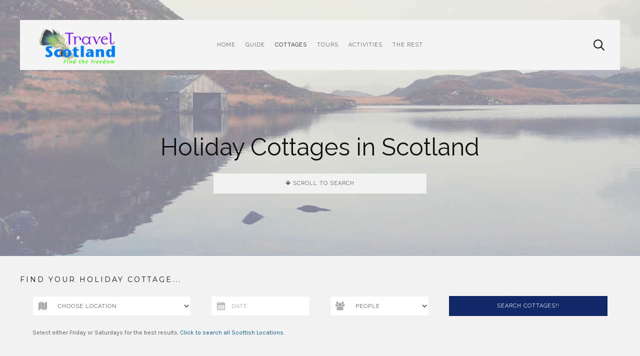

--- FILE ---
content_type: text/html; charset=utf-8
request_url: http://www.scotland.org.uk/cottages
body_size: 18934
content:
<!DOCTYPE HTML>
<html lang="en-gb" dir="ltr"  data-config='{"twitter":0,"plusone":0,"facebook":0,"style":"TSMinimal1"}'>

    <head>
    <meta charset="utf-8">
<meta http-equiv="X-UA-Compatible" content="IE=edge">
<meta name="viewport" content="width=device-width, initial-scale=1">
<base href="http://www.scotland.org.uk/cottages" />
	<meta name="keywords" content="cottages" />
	<meta name="robots" content="max-snippet:-1, max-image-preview:large, max-video-preview:-1" />
	<meta name="description" content="1500 holiday cottages in Scotland, houses and apartments to let across all Scotland. Search on a map and find available cottages fast" />
	<title>Holiday Cottages Scotland ~ Search 1000s in one place</title>
	<link href="https://www.scotland.org.uk/cottages" rel="canonical" />
	<link href="https://d1a6qvk7ptxv3.cloudfront.net/templates/yoo_avanti/favicon.ico" rel="shortcut icon" type="image/vnd.microsoft.icon" />
	<link href="https://d1a6qvk7ptxv3.cloudfront.net/media/plg_system_jcepro/site/css/content.min.css?86aa0286b6232c4a5b58f892ce080277&1765851279" rel="stylesheet" type="text/css" />
	<script type="application/json" class="joomla-script-options new">{"csrf.token":"5f974d3df3151f0b272fa6590d9a4ce0","system.paths":{"root":"","base":""}}</script>
	<script src="https://dgnikl3i2nogb.cloudfront.net/media/jui/js/jquery.min.js?03838a76f96e6866ce0344e85c82aadb&1689307694" type="text/javascript"></script>
	<script src="https://dgnikl3i2nogb.cloudfront.net/media/jui/js/jquery-noconflict.js?03838a76f96e6866ce0344e85c82aadb&1689307694" type="text/javascript"></script>
	<script src="https://dgnikl3i2nogb.cloudfront.net/media/jui/js/jquery-migrate.min.js?03838a76f96e6866ce0344e85c82aadb&1689307694" type="text/javascript"></script>
	<script src="https://dgnikl3i2nogb.cloudfront.net/media/zoo/assets/js/responsive.js?ver=20200605&1591344049" type="text/javascript"></script>
	<script src="https://dgnikl3i2nogb.cloudfront.net/components/com_zoo/assets/js/default.js?ver=20200605&1591344038" type="text/javascript"></script>
	<script src="https://dgnikl3i2nogb.cloudfront.net/media/system/js/core.js?03838a76f96e6866ce0344e85c82aadb&1689307695" type="text/javascript"></script>
	<script src="https://dgnikl3i2nogb.cloudfront.net/media/jui/js/bootstrap.min.js?03838a76f96e6866ce0344e85c82aadb&1689307694" type="text/javascript"></script>
	<script src="https://dgnikl3i2nogb.cloudfront.net/media/widgetkit/uikit2-d4fa2660.js?1609990583" type="text/javascript"></script>
	<script src="https://dgnikl3i2nogb.cloudfront.net/media/widgetkit/wk-scripts-a41c9f41.js?1609990583" type="text/javascript"></script>
	<script type="text/javascript">
GOOGLE_MAPS_API_KEY = "AIzaSyBIO7nUrRoHy4yEKvIDbwlxi98tfTNj-gg";
	</script>

<link rel="apple-touch-icon-precomposed" href="https://d1a6qvk7ptxv3.cloudfront.net/templates/yoo_avanti/apple_touch_icon.png">
<link rel="stylesheet" href="https://d1a6qvk7ptxv3.cloudfront.net/templates/yoo_avanti/styles/TSMinimal1/css/bootstrap.css?1549372479">
<link rel="stylesheet" href="https://d1a6qvk7ptxv3.cloudfront.net/templates/yoo_avanti/styles/TSMinimal1/css/theme.css?1495178586">
<link rel="stylesheet" href="https://d1a6qvk7ptxv3.cloudfront.net/templates/yoo_avanti/css/custom.css?1472113195">
<script src="https://dgnikl3i2nogb.cloudfront.net/templates/yoo_avanti/warp/vendor/uikit/js/uikit.js?1472113196"></script>
<script src="https://dgnikl3i2nogb.cloudfront.net/templates/yoo_avanti/warp/vendor/uikit/js/components/autocomplete.js?1472113196"></script>
<script src="https://dgnikl3i2nogb.cloudfront.net/templates/yoo_avanti/warp/vendor/uikit/js/components/datepicker.js?1472113196"></script>
<script src="https://dgnikl3i2nogb.cloudfront.net/templates/yoo_avanti/warp/vendor/uikit/js/components/search.js?1472113196"></script>
<script src="https://dgnikl3i2nogb.cloudfront.net/templates/yoo_avanti/warp/vendor/uikit/js/components/sticky.js?1472113196"></script>
<script src="https://dgnikl3i2nogb.cloudfront.net/templates/yoo_avanti/warp/vendor/uikit/js/components/timepicker.js?1472113196"></script>
<script src="https://dgnikl3i2nogb.cloudfront.net/templates/yoo_avanti/warp/vendor/uikit/js/components/tooltip.js?1472113196"></script>
<script src="https://dgnikl3i2nogb.cloudfront.net/templates/yoo_avanti/warp/js/social.js?1472113196"></script>
<script src="https://dgnikl3i2nogb.cloudfront.net/templates/yoo_avanti/js/theme.js?1472113196"></script>
<script src="https://dgnikl3i2nogb.cloudfront.net/templates/yoo_avanti/js/animated-text.js?1472113196"></script>
    





</head>

    <body class="tm-noblog     tm-navbar-sticky   ">

        
            <div id="tm-header" class="tm-block-header">

                <div class="tm-navbar-wrapper tm-navbar-wrapper-animate" data-uk-sticky="{media: 767,top: -250,clsinactive: 'tm-navbar-wrapper'}">
    <div class="tm-navbar uk-navbar">

        <div class="uk-container uk-container-center tm-navbar-container">

                        <div class="tm-navbar-left uk-flex uk-flex-middle">

                                <a class="uk-navbar-brand uk-flex uk-flex-middle uk-hidden-small" href="http://www.scotland.org.uk"><img src="https://d1a6qvk7ptxv3.cloudfront.net/images/logo-short.png" class="uk-visible-large" alt="TravelScotland Logo" /></a>
                
                                <a class="tm-logo-small uk-visible-small" href="http://www.scotland.org.uk"><img src="https://d1a6qvk7ptxv3.cloudfront.net/images/logo-mobile.png" alt="TravelScotland Logo" /></a>
                
            </div>
            
                        <div class="tm-navbar-center uk-flex uk-flex-center uk-hidden-small uk-hidden-medium">
                <ul class="uk-navbar-nav uk-hidden-small">
<li><a href="/">Home</a></li><li class="uk-parent" data-uk-dropdown="{'preventflip':'y'}" aria-haspopup="true" aria-expanded="false"><a href="/guide/">Guide</a><div class="uk-dropdown uk-dropdown-navbar uk-dropdown-width-2" style="min-width: 600px; max-width: 600px; width:300px;"><div class="uk-grid uk-dropdown-grid"><div class="uk-width-1-2"><ul class="uk-nav uk-nav-navbar"><li class="uk-parent"><a href="#">Regions</a>
<ul class="uk-nav-sub"><li><a href="/guide/regions/aberdeenshire-holiday-guide">Aberdeenshire</a></li><li><a href="/guide/regions/argyll-holiday-guide">Argyll</a></li><li><a href="/guide/regions/ayrshire-visitor-guide">Ayrshire</a></li><li><a href="/guide/regions/scottish-borders-visitor-guide">Border &amp; Dumfries</a></li><li><a href="/guide/regions/cairngorms-holiday-guide">Cairngorms &amp; Aviemore</a></li><li><a href="/guide/regions/fife-holiday-guide">Fife</a></li><li><a href="/guide/regions/northern-highlands-visitor-guide">North Coast</a></li><li><a href="/guide/regions/perthshire-holiday-guide">Perthshire</a></li><li><a href="/guide/regions/inner-hebrides-holiday-guide">Western Isles</a></li></ul></li><li><a href="/guide/scotch-whisky">Scotch Whisky</a></li><li><a href="/history/">Scotland History</a></li></ul></div><div class="uk-width-1-2"><ul class="uk-nav uk-nav-navbar"><li><a href="/guide/castles-in-scotland">Castles</a></li><li class="uk-parent uk-nav-header">Locations
<ul class="uk-nav-sub"><li><a href="/guide/places/aberdeen-visitor-guide">Aberdeen</a></li><li><a href="/guide/regions/edinburgh-holiday-guide">Edinburgh</a></li><li><a href="/guide/regions/glasgow-holiday-guide">Glasgow</a></li><li><a href="/guide/regions/inverness-loch-ness-holiday-guide">Inverness</a></li><li><a href="/guide/places/loch-ness-visitor-guide">Loch Ness</a></li><li><a href="/guide/regions/isle-of-skye-visitor-guide">Skye</a></li></ul></li></ul></div></div></div></li><li class="uk-parent uk-active" data-uk-dropdown="{'preventflip':'y'}" aria-haspopup="true" aria-expanded="false"><a href="/cottages">Cottages</a><div class="uk-dropdown uk-dropdown-navbar uk-dropdown-width-2" style="min-width: 600px; max-width: 600px; width:300px;"><div class="uk-grid uk-dropdown-grid"><div class="uk-width-1-2"><ul class="uk-nav uk-nav-navbar"><li><a href="http://www.scotland.org.uk/self-catering/">Search Cottages Map</a></li><li><a href="/holiday-cottages/half-term-cottages">Half Term Holiday Cottages</a></li><li><a href="/holiday-cottages/scottish-holiday-cottages-for-new-year-2013" target="_blank">New Year Cottages</a></li></ul></div><div class="uk-width-1-2"><ul class="uk-nav uk-nav-navbar"><li><a href="/holiday-cottages/scottish-holiday-cottages-for-christmas">Christmas Cottages</a></li><li><a href="/cottages/holiday-cottages-on-the-isle-of-skye">Cottages on Skye</a></li></ul></div></div></div></li><li class="uk-parent" data-uk-dropdown="{'preventflip':'y'}" aria-haspopup="true" aria-expanded="false"><a href="/scottish_tours.htm">Tours</a><div class="uk-dropdown uk-dropdown-navbar uk-dropdown-width-2" style="min-width: 600px; max-width: 600px; width:300px;"><div class="uk-grid uk-dropdown-grid"><div class="uk-width-1-2"><ul class="uk-nav uk-nav-navbar"><li><a href="/scotland-tours/tours-tomorrow">Tours for Tomorrow</a></li><li class="uk-parent"><a href="/scotland-tours/tours-from-edinburgh">Coach Tours from Edinburgh</a><ul class="uk-nav-sub"><li><a href="/scotland-tours/extended-tours-of-scotland-from-edinburgh">2+ Day Tours from Edinburgh</a></li><li><a href="/scotland-tours/day-tours-from-edinburgh">Day Tours from Edinburgh</a></li></ul></li><li class="uk-parent"><a href="/scotland-tours/tours-from-glasgow">Tours from Glasgow</a><ul class="uk-nav-sub"><li><a href="/scotland-tours/extended-scotland-tours-depart-glasgow">2+ Days Tours from Glasgow</a></li><li><a href="/scotland-tours/day-tours-from-glasgow">Day Tours from Glasgow</a></li></ul></li><li><a href="/scotland-tours/tours-of-scotland-from-inverness">Tours from Inverness</a></li><li><a href="/tours_selfdrive.html">Car Tours of Scotland</a></li></ul></div><div class="uk-width-1-2"><ul class="uk-nav uk-nav-navbar"><li><a href="/activities/golf">Golf Tours and Breaks</a></li><li class="uk-parent"><a href="/scotland-tours/locations-visited-by-tours">Tour Destinations</a><ul class="uk-nav-sub"><li><a href="/scotland-tours/tours-to-scottish-islands">Tours to the Islands Of Scotland</a></li><li><a href="/scotland-tours/tours-visiting-skye">Tours to Skye</a></li></ul></li><li><a href="/scotland-tours/overnight-scotland-tour-packages">Overnight Scotland Tour Packages</a></li><li><a href="/scotland-tours/winter-tours-of-scotland">Winter Tours of Scotland</a></li><li class="uk-parent"><a href="/scotland-tours/short-break-ideas">Short Breaks</a><ul class="uk-nav-sub"><li><a href="/scotland-tours/edinburgh-military-tattoo-breaks">Edinburgh Tattoo Breaks</a></li></ul></li></ul></div></div></div></li><li class="uk-parent" data-uk-dropdown="{'preventflip':'y'}" aria-haspopup="true" aria-expanded="false"><a href="/activities/">Activities</a><div class="uk-dropdown uk-dropdown-navbar uk-dropdown-width-2" style="min-width: 600px; max-width: 600px; width:300px;"><div class="uk-grid uk-dropdown-grid"><div class="uk-width-1-2"><ul class="uk-nav uk-nav-navbar"><li><a href="/activities/hen/">Hen Party Ideas</a></li><li><a href="/activities/stag/">Stag Party Ideas</a></li></ul></div><div class="uk-width-1-2"><ul class="uk-nav uk-nav-navbar"><li><a href="/activities/day/">Day Activity Experiences</a></li></ul></div></div></div></li><li class="uk-parent" data-uk-dropdown="{'preventflip':'y'}" aria-haspopup="true" aria-expanded="false"><a href="#">The Rest</a>
<div class="uk-dropdown uk-dropdown-navbar uk-dropdown-width-2"><div class="uk-grid uk-dropdown-grid"><div class="uk-width-1-2"><ul class="uk-nav uk-nav-navbar"><li class="uk-parent"><a href="/about-us/about-us-travel-scotland-holidays-hotels-tours-cottages-and-vacations">About Us</a><ul class="uk-nav-sub"><li><a href="/about-us/scotland-holidays-contact-us">Contact Us</a></li><li><a href="/about-us/scotland-advertise-advertising">Advertise on the site...</a></li><li><a href="/about-scotland.org.uk/terms">Terms &amp; Condition</a></li><li><a href="/the-rest/about-us/help">Help</a></li></ul></li></ul></div><div class="uk-width-1-2"><ul class="uk-nav uk-nav-navbar"><li><a href="/the-rest/search">Search</a></li></ul></div></div></div></li></ul>            </div>
            
                        <div class="tm-navbar-right uk-flex uk-flex-middle">

                                <div class="tm-search uk-hidden-small">
                    <div data-uk-dropdown="{mode:'click', pos:'left-center'}">
                        <button class="tm-navbar-button tm-search-button"></button>
                        <div class="uk-dropdown-blank tm-navbar-dropdown">
                            
<form id="search-1705-696e31616ea53" class="uk-search" action="/the-rest/search" method="get">
	<input class="uk-search-field" type="text" name="q" placeholder="search..." autocomplete="off">
	</form>
                        </div>
                    </div>
                </div>
                
                
                                <a href="#offcanvas" class="uk-navbar-toggle uk-hidden-large" data-uk-offcanvas></a>
                
            </div>
            
        </div>

    </div>
</div>

                                <div class="tm-header-container">
                    <div class="uk-panel">
<div data-uk-slideshow="{autoplayInterval: 3000}">

    <div class="uk-position-relative">

        <ul class="uk-slideshow uk-overlay-active">
        
            <li style="min-height: 300px;">

                
                    <img src="https://d1a6qvk7ptxv3.cloudfront.net/images/splash/cottages-other1.jpg" alt="Holiday Cottages in Scotland">
                    
                                        <div class="uk-overlay-panel uk-flex uk-flex-center uk-flex-middle uk-text-center uk-overlay-background uk-overlay-fade">

                                                <div>
                        
                                                <h3 class="uk-heading-large">

                            Holiday Cottages in Scotland
                            
                        </h3>
                        
                                                <div class=" uk-margin"><a href="#tm-top-a" class="uk-button uk-width-2-3" onclick="ga('send', 'event', 'Buttons', 'RT StAndews', 'Scroll');" data-uk-smooth-scroll="{offset: 80}"><i class="uk-icon-arrow-down uk-hidden-small"></i> Scroll to Search</a></div>
                        
                        
                                                </div>
                        
                    </div>
                    
                    
                
            </li>

                </ul>

        
        
    </div>

    
</div>
</div>                </div>
                
            </div>

        
                <div id="tm-top-a" class="tm-block-top-a uk-block uk-block-muted tm-block-fullwidth  tm-block-collapse" >

            <div class="uk-container uk-container-center">

                <section class="tm-top-a uk-grid" data-uk-grid-match="{target:'> div > .uk-panel'}" data-uk-grid-margin>
                    <div class="uk-width-1-1">
	<div class="uk-panel"><style>
.uk-form textarea, .uk-form select
{
padding:10px 30px!important;
}
</style>
<div class="uk-panel uk-panel-box uk-panel-box-secondary uk-margin-remove">
<h5> Find Your Holiday Cottage...</h5>
<script>
function searchcottages()
{
	if(document.getElementById('startdate').value=="")
	{
		alert("Please select your date");
	}
	else
	{
		startdate=document.getElementById('startdate').value;	
		pax=document.getElementById('pax').value;	
		latlong=document.getElementById('latlong').value;
		var x = document.getElementById("latlong").selectedIndex;
		latlongtxt=document.getElementsByTagName("option")[x].text;		
		
		window.open('http://www.scotland.org.uk/self-catering/?startdate='+startdate+'&sleeps='+pax+'&latlong='+latlong+'&name='+latlongtxt,'_blank');	
		
	}
	return false;
}
</script>
<div class="uk-margin-left uk-margin-right uk-margin-top-remove uk-margin-bottom-remove"><div id="search"></div>
<!--large form-->
<form class="uk-form" method="post" name="frmCottageSearch" onsubmit="return searchcottages()">
  <fieldset data-uk-margin="">
    <div class="uk-grid">
     <div class="uk-width-small-1-1 uk-width-medium-3-10 uk-margin-bottom">
     <div class="uk-form-icon uk-width-1-1">
    <i class="uk-icon-map"></i>
      <select id="latlong" name="latlong" required="required" class="uk-width-1-1">
                   <option value="">&nbsp;&nbsp;&nbsp;&nbsp;Choose location</option>
                   <option value="55.372120, -4.644571">Ayrshire</option> 
                   <option value="57.255437, -2.573687">Aberdeenshire</option>
                   <option value="58.109992, -5.086784">Assynt & North West</option> 
                   <option value="57.218052, -3.752692">Aviemore</option>
                   <option value="55.010609, -4.313985">Dumfries & Galloway</option>                                        
				   <option value="55.952004, -3.185472">Edinburgh</option>
                   <option value="56.276099, -3.079676">Fife</option> 
                   <option value="56.761345, -5.324485">Fort William</option>
                   <option value="55.715316, -6.094972">Islay & Kintyre</option>   
                   <option value="57.3617252,-6.7784324">Isle of Skye</option>
                   <option value="57.345462, -4.479077">Loch Ness Area</option>
                   <option value="57.655494, -3.030926">Moray Coast</option> 
                   <option value="56.470573, -5.909799">Mull</option>                   
                   <option value="58.514257, -4.164596">North Coast</option>                   
                   <option value="58.303623, -3.362279">North East Coast</option>
                   <option value="56.391836, -5.324367">Oban & Argyll</option>                   
                   <option value="58.976471, -3.056693">Orkneys</option>                  
                   <option value="57.923172, -6.795767">Outer Hebrides</option>
                   <option value="56.587280, -3.596925">Perthshire</option>             
                   <option value="55.427136, -2.877933">Scottish Borders</option>                    
                   <option value="56.224534, -4.410184">Trossachs</option>                  
		 </select></div>
      </div>
      <div class="uk-width-small-1-1 uk-width-medium-2-10 uk-margin-bottom"><div class="uk-form-icon uk-width-1-1">
    <i class="uk-icon-calendar"></i>
      <input name="startdate" id="startdate" required data-uk-datepicker="{format:'YYYY-MM-DD'}" readonly="readonly" placeholder="Date" type="text" class="uk-width-1-1"></div>
        
      </div>
      <div class="uk-width-small-1-1 uk-width-medium-2-10 uk-margin-bottom"><div class="uk-form-icon uk-width-1-1">
    <i class="uk-icon-group"></i>
        <select id="pax" name="pax" required="required" class="uk-width-1-1" >
                   <option value="">&nbsp;&nbsp;&nbsp;&nbsp;People</option>
                   <option value="1">1</option>
                   <option value="2">2</option>
                   <option value="3">3</option>
                   <option value="4">4</option>
                   <option value="5">5</option>
                   <option value="6">6</option>
                   <option value="7">7</option>
                   <option value="8">8</option>
                   <option value="9">9</option>
                   <option value="10">10</option>
                   <option value="11">11</option>
                   <option value="12">12</option>
                   <option value="13">13</option>
                   <option value="14">14</option>
                   <option value="15">15</option>
                   <option value="16">16</option>
                   <option value="17">17</option>
                   <option value="18">18</option>
                   <option value="19">19</option>
                   <option value="20">20</option>
                  
		  </select></div>
      </div>
      <div class="uk-width-small-1-1 uk-width-medium-3-10 uk-margin-bottom">
        <button class="uk-button uk-button-success uk-width-1-1" id="btnProductSearch" onclick="ga('send', 'event', 'Enquiry', 'submit', 'Search Properties in Scotland');"> Search Cottages!! </button>
      </div>
    </div>
  </fieldset>
</form>
<p class="uk-text-small uk-margin-top-remove uk-margin-bottom-remove">Select either Friday or Saturdays for the best results. <a href="http://www.scotland.org.uk/self-catering/" title="All Cottages Search" target="_blank">Click to search all Scottish Locations</a>.</p>
</div>
</div><div class="uk-panel uk-panel-space uk-text-center"><h3 class="uk-h4 uk-margin-top-remove">Cottage Availability Check</h3>

    
    <ul id="wk-afa" class="uk-subnav uk-subnav-pill uk-flex-left">

        
                <li data-uk-filter="November"><a href="#">November</a></li>
                <li data-uk-filter="December"><a href="#">December</a></li>
                <li data-uk-filter="January"><a href="#">January</a></li>
                <li data-uk-filter="February"><a href="#">February</a></li>
                <li data-uk-filter="March"><a href="#">March</a></li>
                <li data-uk-filter="April"><a href="#">April</a></li>
                <li data-uk-filter="May"><a href="#">May</a></li>
                <li data-uk-filter="June"><a href="#">June</a></li>
                <li data-uk-filter="July"><a href="#">July</a></li>
                <li data-uk-filter="August"><a href="#">August</a></li>
                <li data-uk-filter="September"><a href="#">September</a></li>
                <li data-uk-filter="October"><a href="#">October</a></li>
        
    </ul>

    

<div id="wk-gridafa" class="uk-grid-width-1-1 uk-grid-width-small-1-2 uk-grid-width-medium-1-5 uk-text-center " data-uk-grid="{gutter: ' 10',controls: '#wk-afa',filter: 'November'}"  data-uk-scrollspy="{cls:'uk-animation-scale-up uk-invisible', target:'> div > .uk-panel', delay:300}">


    <div data-uk-filter="November">
        <div class="uk-panel uk-panel-box uk-panel-box-primary uk-panel-box-primary-hover uk-overlay-hover uk-invisible">

                        <a class="uk-position-cover uk-position-z-index" href="http://www.scotland.org.uk/self-catering/?startdate=2017-11-04" target="_blank" title="Sat 4th"></a>
            
            
            
            
                        <h3 class="uk-h5 uk-margin-top-remove">

                                    <a class="uk-link-reset" href="http://www.scotland.org.uk/self-catering/?startdate=2017-11-04" target="_blank">Sat 4th</a>
                
                
            </h3>
            
            
            
            
            
            
            
        </div>
    </div>


    <div data-uk-filter="November">
        <div class="uk-panel uk-panel-box uk-panel-box-primary uk-panel-box-primary-hover uk-overlay-hover uk-invisible">

                        <a class="uk-position-cover uk-position-z-index" href="http://www.scotland.org.uk/self-catering/?startdate=2017-11-11" target="_blank" title="Sat 11th"></a>
            
            
            
            
                        <h3 class="uk-h5 uk-margin-top-remove">

                                    <a class="uk-link-reset" href="http://www.scotland.org.uk/self-catering/?startdate=2017-11-11" target="_blank">Sat 11th</a>
                
                
            </h3>
            
            
            
            
            
            
            
        </div>
    </div>


    <div data-uk-filter="November">
        <div class="uk-panel uk-panel-box uk-panel-box-primary uk-panel-box-primary-hover uk-overlay-hover uk-invisible">

                        <a class="uk-position-cover uk-position-z-index" href="http://www.scotland.org.uk/self-catering/?startdate=2017-11-18" target="_blank" title="Sat 18th"></a>
            
            
            
            
                        <h3 class="uk-h5 uk-margin-top-remove">

                                    <a class="uk-link-reset" href="http://www.scotland.org.uk/self-catering/?startdate=2017-11-18" target="_blank">Sat 18th</a>
                
                
            </h3>
            
            
            
            
            
            
            
        </div>
    </div>


    <div data-uk-filter="January">
        <div class="uk-panel uk-panel-box uk-panel-box-primary uk-panel-box-primary-hover uk-overlay-hover uk-invisible">

                        <a class="uk-position-cover uk-position-z-index" href="http://www.scotland.org.uk/self-catering/?startdate=2018-01-27" target="_blank" title="Sat 27th"></a>
            
            
            
            
                        <h3 class="uk-h5 uk-margin-top-remove">

                                    <a class="uk-link-reset" href="http://www.scotland.org.uk/self-catering/?startdate=2018-01-27" target="_blank">Sat 27th</a>
                
                
            </h3>
            
            
            
            
            
            
            
        </div>
    </div>


    <div data-uk-filter="November">
        <div class="uk-panel uk-panel-box uk-panel-box-primary uk-panel-box-primary-hover uk-overlay-hover uk-invisible">

                        <a class="uk-position-cover uk-position-z-index" href="http://www.scotland.org.uk/self-catering/?startdate=2017-11-25" target="_blank" title="Sat 25th"></a>
            
            
            
            
                        <h3 class="uk-h5 uk-margin-top-remove">

                                    <a class="uk-link-reset" href="http://www.scotland.org.uk/self-catering/?startdate=2017-11-25" target="_blank">Sat 25th</a>
                
                
            </h3>
            
            
            
            
            
            
            
        </div>
    </div>


    <div data-uk-filter="December">
        <div class="uk-panel uk-panel-box uk-panel-box-primary uk-panel-box-primary-hover uk-overlay-hover uk-invisible">

                        <a class="uk-position-cover uk-position-z-index" href="http://www.scotland.org.uk/self-catering/?startdate=2017-12-02" target="_blank" title="Sat 2nd"></a>
            
            
            
            
                        <h3 class="uk-h5 uk-margin-top-remove">

                                    <a class="uk-link-reset" href="http://www.scotland.org.uk/self-catering/?startdate=2017-12-02" target="_blank">Sat 2nd</a>
                
                
            </h3>
            
            
            
            
            
            
            
        </div>
    </div>


    <div data-uk-filter="December">
        <div class="uk-panel uk-panel-box uk-panel-box-primary uk-panel-box-primary-hover uk-overlay-hover uk-invisible">

                        <a class="uk-position-cover uk-position-z-index" href="http://www.scotland.org.uk/self-catering/?startdate=2017-12-09" target="_blank" title="Sat 9th"></a>
            
            
            
            
                        <h3 class="uk-h5 uk-margin-top-remove">

                                    <a class="uk-link-reset" href="http://www.scotland.org.uk/self-catering/?startdate=2017-12-09" target="_blank">Sat 9th</a>
                
                
            </h3>
            
            
            
            
            
            
            
        </div>
    </div>


    <div data-uk-filter="December">
        <div class="uk-panel uk-panel-box uk-panel-box-primary uk-panel-box-primary-hover uk-overlay-hover uk-invisible">

                        <a class="uk-position-cover uk-position-z-index" href="http://www.scotland.org.uk/self-catering/?startdate=2017-12-16" target="_blank" title="Sat 16th"></a>
            
            
            
            
                        <h3 class="uk-h5 uk-margin-top-remove">

                                    <a class="uk-link-reset" href="http://www.scotland.org.uk/self-catering/?startdate=2017-12-16" target="_blank">Sat 16th</a>
                
                
            </h3>
            
            
            
            
            
            
            
        </div>
    </div>


    <div data-uk-filter="December">
        <div class="uk-panel uk-panel-box uk-panel-box-primary uk-panel-box-primary-hover uk-overlay-hover uk-invisible">

                        <a class="uk-position-cover uk-position-z-index" href="http://www.scotland.org.uk/self-catering/?startdate=2017-12-23" target="_blank" title="Sat 23rd"></a>
            
            
            
            
                        <h3 class="uk-h5 uk-margin-top-remove">

                                    <a class="uk-link-reset" href="http://www.scotland.org.uk/self-catering/?startdate=2017-12-23" target="_blank">Sat 23rd</a>
                
                
            </h3>
            
            
            
            
            
            
            
        </div>
    </div>


    <div data-uk-filter="December">
        <div class="uk-panel uk-panel-box uk-panel-box-primary uk-panel-box-primary-hover uk-overlay-hover uk-invisible">

                        <a class="uk-position-cover uk-position-z-index" href="http://www.scotland.org.uk/self-catering/?startdate=2017-12-30" target="_blank" title="Sat 30th"></a>
            
            
            
            
                        <h3 class="uk-h5 uk-margin-top-remove">

                                    <a class="uk-link-reset" href="http://www.scotland.org.uk/self-catering/?startdate=2017-12-30" target="_blank">Sat 30th</a>
                
                
            </h3>
            
            
            
            
            
            
            
        </div>
    </div>


    <div data-uk-filter="January">
        <div class="uk-panel uk-panel-box uk-panel-box-primary uk-panel-box-primary-hover uk-overlay-hover uk-invisible">

                        <a class="uk-position-cover uk-position-z-index" href="http://www.scotland.org.uk/self-catering/?startdate=2018-01-06" target="_blank" title="Sat 6th"></a>
            
            
            
            
                        <h3 class="uk-h5 uk-margin-top-remove">

                                    <a class="uk-link-reset" href="http://www.scotland.org.uk/self-catering/?startdate=2018-01-06" target="_blank">Sat 6th</a>
                
                
            </h3>
            
            
            
            
            
            
            
        </div>
    </div>


    <div data-uk-filter="January">
        <div class="uk-panel uk-panel-box uk-panel-box-primary uk-panel-box-primary-hover uk-overlay-hover uk-invisible">

                        <a class="uk-position-cover uk-position-z-index" href="http://www.scotland.org.uk/self-catering/?startdate=2018-01-13" target="_blank" title="Sat 13th"></a>
            
            
            
            
                        <h3 class="uk-h5 uk-margin-top-remove">

                                    <a class="uk-link-reset" href="http://www.scotland.org.uk/self-catering/?startdate=2018-01-13" target="_blank">Sat 13th</a>
                
                
            </h3>
            
            
            
            
            
            
            
        </div>
    </div>


    <div data-uk-filter="January">
        <div class="uk-panel uk-panel-box uk-panel-box-primary uk-panel-box-primary-hover uk-overlay-hover uk-invisible">

                        <a class="uk-position-cover uk-position-z-index" href="http://www.scotland.org.uk/self-catering/?startdate=2018-01-20" target="_blank" title="Sat 20th"></a>
            
            
            
            
                        <h3 class="uk-h5 uk-margin-top-remove">

                                    <a class="uk-link-reset" href="http://www.scotland.org.uk/self-catering/?startdate=2018-01-20" target="_blank">Sat 20th</a>
                
                
            </h3>
            
            
            
            
            
            
            
        </div>
    </div>


    <div>
        <div class="uk-panel uk-panel-box uk-panel-box-primary uk-invisible">

            
            
            
            
                        <h3 class="uk-h5 uk-margin-top-remove">

                                    Sat 27th                
                
            </h3>
            
            
            
            
            
            
            
        </div>
    </div>


    <div data-uk-filter="February">
        <div class="uk-panel uk-panel-box uk-panel-box-primary uk-panel-box-primary-hover uk-overlay-hover uk-invisible">

                        <a class="uk-position-cover uk-position-z-index" href="http://www.scotland.org.uk/self-catering/?startdate=2018-02-03" target="_blank" title="Sat 3rd"></a>
            
            
            
            
                        <h3 class="uk-h5 uk-margin-top-remove">

                                    <a class="uk-link-reset" href="http://www.scotland.org.uk/self-catering/?startdate=2018-02-03" target="_blank">Sat 3rd</a>
                
                
            </h3>
            
            
            
            
            
            
            
        </div>
    </div>


    <div data-uk-filter="February">
        <div class="uk-panel uk-panel-box uk-panel-box-primary uk-panel-box-primary-hover uk-overlay-hover uk-invisible">

                        <a class="uk-position-cover uk-position-z-index" href="http://www.scotland.org.uk/self-catering/?startdate=2018-02-10" target="_blank" title="Sat 10th"></a>
            
            
            
            
                        <h3 class="uk-h5 uk-margin-top-remove">

                                    <a class="uk-link-reset" href="http://www.scotland.org.uk/self-catering/?startdate=2018-02-10" target="_blank">Sat 10th</a>
                
                
            </h3>
            
            
            
            
            
            
            
        </div>
    </div>


    <div data-uk-filter="February">
        <div class="uk-panel uk-panel-box uk-panel-box-primary uk-panel-box-primary-hover uk-overlay-hover uk-invisible">

                        <a class="uk-position-cover uk-position-z-index" href="http://www.scotland.org.uk/self-catering/?startdate=2018-02-17" target="_blank" title="Sat 17th"></a>
            
            
            
            
                        <h3 class="uk-h5 uk-margin-top-remove">

                                    <a class="uk-link-reset" href="http://www.scotland.org.uk/self-catering/?startdate=2018-02-17" target="_blank">Sat 17th</a>
                
                
            </h3>
            
            
            
            
            
            
            
        </div>
    </div>


    <div data-uk-filter="February">
        <div class="uk-panel uk-panel-box uk-panel-box-primary uk-panel-box-primary-hover uk-overlay-hover uk-invisible">

                        <a class="uk-position-cover uk-position-z-index" href="http://www.scotland.org.uk/self-catering/?startdate=2018-02-24" target="_blank" title="Sat 24th"></a>
            
            
            
            
                        <h3 class="uk-h5 uk-margin-top-remove">

                                    <a class="uk-link-reset" href="http://www.scotland.org.uk/self-catering/?startdate=2018-02-24" target="_blank">Sat 24th</a>
                
                
            </h3>
            
            
            
            
            
            
            
        </div>
    </div>


    <div data-uk-filter="March">
        <div class="uk-panel uk-panel-box uk-panel-box-primary uk-panel-box-primary-hover uk-overlay-hover uk-invisible">

                        <a class="uk-position-cover uk-position-z-index" href="http://www.scotland.org.uk/self-catering/?startdate=2018-03-03" target="_blank" title="Sat 3rd"></a>
            
            
            
            
                        <h3 class="uk-h5 uk-margin-top-remove">

                                    <a class="uk-link-reset" href="http://www.scotland.org.uk/self-catering/?startdate=2018-03-03" target="_blank">Sat 3rd</a>
                
                
            </h3>
            
            
            
            
            
            
            
        </div>
    </div>


    <div data-uk-filter="March">
        <div class="uk-panel uk-panel-box uk-panel-box-primary uk-panel-box-primary-hover uk-overlay-hover uk-invisible">

                        <a class="uk-position-cover uk-position-z-index" href="http://www.scotland.org.uk/self-catering/?startdate=2018-03-10" target="_blank" title="Sat 10th"></a>
            
            
            
            
                        <h3 class="uk-h5 uk-margin-top-remove">

                                    <a class="uk-link-reset" href="http://www.scotland.org.uk/self-catering/?startdate=2018-03-10" target="_blank">Sat 10th</a>
                
                
            </h3>
            
            
            
            
            
            
            
        </div>
    </div>


    <div data-uk-filter="March">
        <div class="uk-panel uk-panel-box uk-panel-box-primary uk-panel-box-primary-hover uk-overlay-hover uk-invisible">

                        <a class="uk-position-cover uk-position-z-index" href="http://www.scotland.org.uk/self-catering/?startdate=2018-03-17" target="_blank" title="Sat 17th"></a>
            
            
            
            
                        <h3 class="uk-h5 uk-margin-top-remove">

                                    <a class="uk-link-reset" href="http://www.scotland.org.uk/self-catering/?startdate=2018-03-17" target="_blank">Sat 17th</a>
                
                
            </h3>
            
            
            
            
            
            
            
        </div>
    </div>


    <div data-uk-filter="March">
        <div class="uk-panel uk-panel-box uk-panel-box-primary uk-panel-box-primary-hover uk-overlay-hover uk-invisible">

                        <a class="uk-position-cover uk-position-z-index" href="http://www.scotland.org.uk/self-catering/?startdate=2018-03-24" target="_blank" title="Sat 24th"></a>
            
            
            
            
                        <h3 class="uk-h5 uk-margin-top-remove">

                                    <a class="uk-link-reset" href="http://www.scotland.org.uk/self-catering/?startdate=2018-03-24" target="_blank">Sat 24th</a>
                
                
            </h3>
            
            
            
            
            
            
            
        </div>
    </div>


    <div data-uk-filter="April">
        <div class="uk-panel uk-panel-box uk-panel-box-primary uk-panel-box-primary-hover uk-overlay-hover uk-invisible">

                        <a class="uk-position-cover uk-position-z-index" href="http://www.scotland.org.uk/self-catering/?startdate=2018-04-07" target="_blank" title="Sat 7th"></a>
            
            
            
            
                        <h3 class="uk-h5 uk-margin-top-remove">

                                    <a class="uk-link-reset" href="http://www.scotland.org.uk/self-catering/?startdate=2018-04-07" target="_blank">Sat 7th</a>
                
                
            </h3>
            
            
            
            
            
            
            
        </div>
    </div>


    <div data-uk-filter="April">
        <div class="uk-panel uk-panel-box uk-panel-box-primary uk-panel-box-primary-hover uk-overlay-hover uk-invisible">

                        <a class="uk-position-cover uk-position-z-index" href="http://www.scotland.org.uk/self-catering/?startdate=2018-04-14" target="_blank" title="Sat 14th"></a>
            
            
            
            
                        <h3 class="uk-h5 uk-margin-top-remove">

                                    <a class="uk-link-reset" href="http://www.scotland.org.uk/self-catering/?startdate=2018-04-14" target="_blank">Sat 14th</a>
                
                
            </h3>
            
            
            
            
            
            
            
        </div>
    </div>


    <div data-uk-filter="April">
        <div class="uk-panel uk-panel-box uk-panel-box-primary uk-panel-box-primary-hover uk-overlay-hover uk-invisible">

                        <a class="uk-position-cover uk-position-z-index" href="http://www.scotland.org.uk/self-catering/?startdate=2018-04-21" target="_blank" title="Sat 21st"></a>
            
            
            
            
                        <h3 class="uk-h5 uk-margin-top-remove">

                                    <a class="uk-link-reset" href="http://www.scotland.org.uk/self-catering/?startdate=2018-04-21" target="_blank">Sat 21st</a>
                
                
            </h3>
            
            
            
            
            
            
            
        </div>
    </div>


    <div data-uk-filter="April">
        <div class="uk-panel uk-panel-box uk-panel-box-primary uk-panel-box-primary-hover uk-overlay-hover uk-invisible">

                        <a class="uk-position-cover uk-position-z-index" href="http://www.scotland.org.uk/self-catering/?startdate=2018-04-28" target="_blank" title="Sat 28th"></a>
            
            
            
            
                        <h3 class="uk-h5 uk-margin-top-remove">

                                    <a class="uk-link-reset" href="http://www.scotland.org.uk/self-catering/?startdate=2018-04-28" target="_blank">Sat 28th</a>
                
                
            </h3>
            
            
            
            
            
            
            
        </div>
    </div>


    <div data-uk-filter="May">
        <div class="uk-panel uk-panel-box uk-panel-box-primary uk-panel-box-primary-hover uk-overlay-hover uk-invisible">

                        <a class="uk-position-cover uk-position-z-index" href="http://www.scotland.org.uk/self-catering/?startdate=2018-05-05" target="_blank" title="Sat 5th"></a>
            
            
            
            
                        <h3 class="uk-h5 uk-margin-top-remove">

                                    <a class="uk-link-reset" href="http://www.scotland.org.uk/self-catering/?startdate=2018-05-05" target="_blank">Sat 5th</a>
                
                
            </h3>
            
            
            
            
            
            
            
        </div>
    </div>


    <div data-uk-filter="May">
        <div class="uk-panel uk-panel-box uk-panel-box-primary uk-panel-box-primary-hover uk-overlay-hover uk-invisible">

                        <a class="uk-position-cover uk-position-z-index" href="http://www.scotland.org.uk/self-catering/?startdate=2018-05-12" target="_blank" title="Sat 12th"></a>
            
            
            
            
                        <h3 class="uk-h5 uk-margin-top-remove">

                                    <a class="uk-link-reset" href="http://www.scotland.org.uk/self-catering/?startdate=2018-05-12" target="_blank">Sat 12th</a>
                
                
            </h3>
            
            
            
            
            
            
            
        </div>
    </div>


    <div data-uk-filter="May">
        <div class="uk-panel uk-panel-box uk-panel-box-primary uk-panel-box-primary-hover uk-overlay-hover uk-invisible">

                        <a class="uk-position-cover uk-position-z-index" href="http://www.scotland.org.uk/self-catering/?startdate=2018-05-19" target="_blank" title="Sat 19th"></a>
            
            
            
            
                        <h3 class="uk-h5 uk-margin-top-remove">

                                    <a class="uk-link-reset" href="http://www.scotland.org.uk/self-catering/?startdate=2018-05-19" target="_blank">Sat 19th</a>
                
                
            </h3>
            
            
            
            
            
            
            
        </div>
    </div>


    <div data-uk-filter="May">
        <div class="uk-panel uk-panel-box uk-panel-box-primary uk-panel-box-primary-hover uk-overlay-hover uk-invisible">

                        <a class="uk-position-cover uk-position-z-index" href="http://www.scotland.org.uk/self-catering/?startdate=2018-05-26" target="_blank" title="Sat 26th"></a>
            
            
            
            
                        <h3 class="uk-h5 uk-margin-top-remove">

                                    <a class="uk-link-reset" href="http://www.scotland.org.uk/self-catering/?startdate=2018-05-26" target="_blank">Sat 26th</a>
                
                
            </h3>
            
            
            
            
            
            
            
        </div>
    </div>


    <div data-uk-filter="June">
        <div class="uk-panel uk-panel-box uk-panel-box-primary uk-panel-box-primary-hover uk-overlay-hover uk-invisible">

                        <a class="uk-position-cover uk-position-z-index" href="http://www.scotland.org.uk/self-catering/?startdate=2018-06-02" target="_blank" title="Sat 2nd"></a>
            
            
            
            
                        <h3 class="uk-h5 uk-margin-top-remove">

                                    <a class="uk-link-reset" href="http://www.scotland.org.uk/self-catering/?startdate=2018-06-02" target="_blank">Sat 2nd</a>
                
                
            </h3>
            
            
            
            
            
            
            
        </div>
    </div>


    <div data-uk-filter="June">
        <div class="uk-panel uk-panel-box uk-panel-box-primary uk-panel-box-primary-hover uk-overlay-hover uk-invisible">

                        <a class="uk-position-cover uk-position-z-index" href="http://www.scotland.org.uk/self-catering/?startdate=2018-06-09" target="_blank" title="Sat 9th"></a>
            
            
            
            
                        <h3 class="uk-h5 uk-margin-top-remove">

                                    <a class="uk-link-reset" href="http://www.scotland.org.uk/self-catering/?startdate=2018-06-09" target="_blank">Sat 9th</a>
                
                
            </h3>
            
            
            
            
            
            
            
        </div>
    </div>


    <div data-uk-filter="June">
        <div class="uk-panel uk-panel-box uk-panel-box-primary uk-panel-box-primary-hover uk-overlay-hover uk-invisible">

                        <a class="uk-position-cover uk-position-z-index" href="http://www.scotland.org.uk/self-catering/?startdate=2018-06-16" target="_blank" title="Sat 16th"></a>
            
            
            
            
                        <h3 class="uk-h5 uk-margin-top-remove">

                                    <a class="uk-link-reset" href="http://www.scotland.org.uk/self-catering/?startdate=2018-06-16" target="_blank">Sat 16th</a>
                
                
            </h3>
            
            
            
            
            
            
            
        </div>
    </div>


    <div data-uk-filter="June">
        <div class="uk-panel uk-panel-box uk-panel-box-primary uk-panel-box-primary-hover uk-overlay-hover uk-invisible">

                        <a class="uk-position-cover uk-position-z-index" href="http://www.scotland.org.uk/self-catering/?startdate=2018-06-23" target="_blank" title="Sat 23rd"></a>
            
            
            
            
                        <h3 class="uk-h5 uk-margin-top-remove">

                                    <a class="uk-link-reset" href="http://www.scotland.org.uk/self-catering/?startdate=2018-06-23" target="_blank">Sat 23rd</a>
                
                
            </h3>
            
            
            
            
            
            
            
        </div>
    </div>


    <div data-uk-filter="June">
        <div class="uk-panel uk-panel-box uk-panel-box-primary uk-panel-box-primary-hover uk-overlay-hover uk-invisible">

                        <a class="uk-position-cover uk-position-z-index" href="http://www.scotland.org.uk/self-catering/?startdate=2018-06-30" target="_blank" title="Sat 30th"></a>
            
            
            
            
                        <h3 class="uk-h5 uk-margin-top-remove">

                                    <a class="uk-link-reset" href="http://www.scotland.org.uk/self-catering/?startdate=2018-06-30" target="_blank">Sat 30th</a>
                
                
            </h3>
            
            
            
            
            
            
            
        </div>
    </div>


    <div data-uk-filter="July">
        <div class="uk-panel uk-panel-box uk-panel-box-primary uk-panel-box-primary-hover uk-overlay-hover uk-invisible">

                        <a class="uk-position-cover uk-position-z-index" href="http://www.scotland.org.uk/self-catering/?startdate=2018-07-07" target="_blank" title="Sat 7th"></a>
            
            
            
            
                        <h3 class="uk-h5 uk-margin-top-remove">

                                    <a class="uk-link-reset" href="http://www.scotland.org.uk/self-catering/?startdate=2018-07-07" target="_blank">Sat 7th</a>
                
                
            </h3>
            
            
            
            
            
            
            
        </div>
    </div>


    <div data-uk-filter="July">
        <div class="uk-panel uk-panel-box uk-panel-box-primary uk-panel-box-primary-hover uk-overlay-hover uk-invisible">

                        <a class="uk-position-cover uk-position-z-index" href="http://www.scotland.org.uk/self-catering/?startdate=2018-07-14" target="_blank" title="Sat 14th"></a>
            
            
            
            
                        <h3 class="uk-h5 uk-margin-top-remove">

                                    <a class="uk-link-reset" href="http://www.scotland.org.uk/self-catering/?startdate=2018-07-14" target="_blank">Sat 14th</a>
                
                
            </h3>
            
            
            
            
            
            
            
        </div>
    </div>


    <div data-uk-filter="July">
        <div class="uk-panel uk-panel-box uk-panel-box-primary uk-panel-box-primary-hover uk-overlay-hover uk-invisible">

                        <a class="uk-position-cover uk-position-z-index" href="http://www.scotland.org.uk/self-catering/?startdate=2018-07-21" target="_blank" title="Sat 21st"></a>
            
            
            
            
                        <h3 class="uk-h5 uk-margin-top-remove">

                                    <a class="uk-link-reset" href="http://www.scotland.org.uk/self-catering/?startdate=2018-07-21" target="_blank">Sat 21st</a>
                
                
            </h3>
            
            
            
            
            
            
            
        </div>
    </div>


    <div data-uk-filter="July">
        <div class="uk-panel uk-panel-box uk-panel-box-primary uk-panel-box-primary-hover uk-overlay-hover uk-invisible">

                        <a class="uk-position-cover uk-position-z-index" href="http://www.scotland.org.uk/self-catering/?startdate=2018-07-28" target="_blank" title="Sat 28th"></a>
            
            
            
            
                        <h3 class="uk-h5 uk-margin-top-remove">

                                    <a class="uk-link-reset" href="http://www.scotland.org.uk/self-catering/?startdate=2018-07-28" target="_blank">Sat 28th</a>
                
                
            </h3>
            
            
            
            
            
            
            
        </div>
    </div>


    <div data-uk-filter="August">
        <div class="uk-panel uk-panel-box uk-panel-box-primary uk-panel-box-primary-hover uk-overlay-hover uk-invisible">

                        <a class="uk-position-cover uk-position-z-index" href="http://www.scotland.org.uk/self-catering/?startdate=2018-08-04" target="_blank" title="Sat 4th"></a>
            
            
            
            
                        <h3 class="uk-h5 uk-margin-top-remove">

                                    <a class="uk-link-reset" href="http://www.scotland.org.uk/self-catering/?startdate=2018-08-04" target="_blank">Sat 4th</a>
                
                
            </h3>
            
            
            
            
            
            
            
        </div>
    </div>


    <div data-uk-filter="August">
        <div class="uk-panel uk-panel-box uk-panel-box-primary uk-panel-box-primary-hover uk-overlay-hover uk-invisible">

                        <a class="uk-position-cover uk-position-z-index" href="http://www.scotland.org.uk/self-catering/?startdate=2018-08-11" target="_blank" title="Sat 11th"></a>
            
            
            
            
                        <h3 class="uk-h5 uk-margin-top-remove">

                                    <a class="uk-link-reset" href="http://www.scotland.org.uk/self-catering/?startdate=2018-08-11" target="_blank">Sat 11th</a>
                
                
            </h3>
            
            
            
            
            
            
            
        </div>
    </div>


    <div data-uk-filter="August">
        <div class="uk-panel uk-panel-box uk-panel-box-primary uk-panel-box-primary-hover uk-overlay-hover uk-invisible">

                        <a class="uk-position-cover uk-position-z-index" href="http://www.scotland.org.uk/self-catering/?startdate=2018-08-18" target="_blank" title="Sat 18th"></a>
            
            
            
            
                        <h3 class="uk-h5 uk-margin-top-remove">

                                    <a class="uk-link-reset" href="http://www.scotland.org.uk/self-catering/?startdate=2018-08-18" target="_blank">Sat 18th</a>
                
                
            </h3>
            
            
            
            
            
            
            
        </div>
    </div>


    <div data-uk-filter="August">
        <div class="uk-panel uk-panel-box uk-panel-box-primary uk-panel-box-primary-hover uk-overlay-hover uk-invisible">

                        <a class="uk-position-cover uk-position-z-index" href="http://www.scotland.org.uk/self-catering/?startdate=2018-08-25" target="_blank" title="Sat 25th"></a>
            
            
            
            
                        <h3 class="uk-h5 uk-margin-top-remove">

                                    <a class="uk-link-reset" href="http://www.scotland.org.uk/self-catering/?startdate=2018-08-25" target="_blank">Sat 25th</a>
                
                
            </h3>
            
            
            
            
            
            
            
        </div>
    </div>


    <div data-uk-filter="September">
        <div class="uk-panel uk-panel-box uk-panel-box-primary uk-panel-box-primary-hover uk-overlay-hover uk-invisible">

                        <a class="uk-position-cover uk-position-z-index" href="http://www.scotland.org.uk/self-catering/?startdate=2018-09-01" target="_blank" title="Sat 1st"></a>
            
            
            
            
                        <h3 class="uk-h5 uk-margin-top-remove">

                                    <a class="uk-link-reset" href="http://www.scotland.org.uk/self-catering/?startdate=2018-09-01" target="_blank">Sat 1st</a>
                
                
            </h3>
            
            
            
            
            
            
            
        </div>
    </div>


    <div data-uk-filter="September">
        <div class="uk-panel uk-panel-box uk-panel-box-primary uk-panel-box-primary-hover uk-overlay-hover uk-invisible">

                        <a class="uk-position-cover uk-position-z-index" href="http://www.scotland.org.uk/self-catering/?startdate=2018-09-08" target="_blank" title="Sat 8th"></a>
            
            
            
            
                        <h3 class="uk-h5 uk-margin-top-remove">

                                    <a class="uk-link-reset" href="http://www.scotland.org.uk/self-catering/?startdate=2018-09-08" target="_blank">Sat 8th</a>
                
                
            </h3>
            
            
            
            
            
            
            
        </div>
    </div>


    <div data-uk-filter="September">
        <div class="uk-panel uk-panel-box uk-panel-box-primary uk-panel-box-primary-hover uk-overlay-hover uk-invisible">

                        <a class="uk-position-cover uk-position-z-index" href="http://www.scotland.org.uk/self-catering/?startdate=2018-09-15" target="_blank" title="Sat 15th"></a>
            
            
            
            
                        <h3 class="uk-h5 uk-margin-top-remove">

                                    <a class="uk-link-reset" href="http://www.scotland.org.uk/self-catering/?startdate=2018-09-15" target="_blank">Sat 15th</a>
                
                
            </h3>
            
            
            
            
            
            
            
        </div>
    </div>


    <div data-uk-filter="September">
        <div class="uk-panel uk-panel-box uk-panel-box-primary uk-panel-box-primary-hover uk-overlay-hover uk-invisible">

                        <a class="uk-position-cover uk-position-z-index" href="http://www.scotland.org.uk/self-catering/?startdate=2018-09-22" target="_blank" title="Sat 22nd"></a>
            
            
            
            
                        <h3 class="uk-h5 uk-margin-top-remove">

                                    <a class="uk-link-reset" href="http://www.scotland.org.uk/self-catering/?startdate=2018-09-22" target="_blank">Sat 22nd</a>
                
                
            </h3>
            
            
            
            
            
            
            
        </div>
    </div>


    <div data-uk-filter="September">
        <div class="uk-panel uk-panel-box uk-panel-box-primary uk-panel-box-primary-hover uk-overlay-hover uk-invisible">

                        <a class="uk-position-cover uk-position-z-index" href="http://www.scotland.org.uk/self-catering/?startdate=2018-09-29" target="_blank" title="Sat 29th"></a>
            
            
            
            
                        <h3 class="uk-h5 uk-margin-top-remove">

                                    <a class="uk-link-reset" href="http://www.scotland.org.uk/self-catering/?startdate=2018-09-29" target="_blank">Sat 29th</a>
                
                
            </h3>
            
            
            
            
            
            
            
        </div>
    </div>


    <div data-uk-filter="October">
        <div class="uk-panel uk-panel-box uk-panel-box-primary uk-panel-box-primary-hover uk-overlay-hover uk-invisible">

                        <a class="uk-position-cover uk-position-z-index" href="http://www.scotland.org.uk/self-catering/?startdate=2018-10-06" target="_blank" title="Sat 6th"></a>
            
            
            
            
                        <h3 class="uk-h5 uk-margin-top-remove">

                                    <a class="uk-link-reset" href="http://www.scotland.org.uk/self-catering/?startdate=2018-10-06" target="_blank">Sat 6th</a>
                
                
            </h3>
            
            
            
            
            
            
            
        </div>
    </div>


    <div data-uk-filter="October">
        <div class="uk-panel uk-panel-box uk-panel-box-primary uk-panel-box-primary-hover uk-overlay-hover uk-invisible">

                        <a class="uk-position-cover uk-position-z-index" href="http://www.scotland.org.uk/self-catering/?startdate=2018-10-13" target="_blank" title="Sat 13th"></a>
            
            
            
            
                        <h3 class="uk-h5 uk-margin-top-remove">

                                    <a class="uk-link-reset" href="http://www.scotland.org.uk/self-catering/?startdate=2018-10-13" target="_blank">Sat 13th</a>
                
                
            </h3>
            
            
            
            
            
            
            
        </div>
    </div>


    <div data-uk-filter="October">
        <div class="uk-panel uk-panel-box uk-panel-box-primary uk-panel-box-primary-hover uk-overlay-hover uk-invisible">

                        <a class="uk-position-cover uk-position-z-index" href="http://www.scotland.org.uk/self-catering/?startdate=2018-10-20" target="_blank" title="Sat 20th"></a>
            
            
            
            
                        <h3 class="uk-h5 uk-margin-top-remove">

                                    <a class="uk-link-reset" href="http://www.scotland.org.uk/self-catering/?startdate=2018-10-20" target="_blank">Sat 20th</a>
                
                
            </h3>
            
            
            
            
            
            
            
        </div>
    </div>


    <div data-uk-filter="October">
        <div class="uk-panel uk-panel-box uk-panel-box-primary uk-panel-box-primary-hover uk-overlay-hover uk-invisible">

                        <a class="uk-position-cover uk-position-z-index" href="http://www.scotland.org.uk/self-catering/?startdate=2018-10-27" target="_blank" title="Sat 27th"></a>
            
            
            
            
                        <h3 class="uk-h5 uk-margin-top-remove">

                                    <a class="uk-link-reset" href="http://www.scotland.org.uk/self-catering/?startdate=2018-10-27" target="_blank">Sat 27th</a>
                
                
            </h3>
            
            
            
            
            
            
            
        </div>
    </div>


</div>

<script>
(function($){

    // get the images of the gallery and replace it by a canvas of the same size to fix the problem with overlapping images on load.
    $('img[width][height]:not(.uk-overlay-panel)', $('#wk-gridafa')).each(function() {

        var $img = $(this);

        if (this.width == 'auto' || this.height == 'auto' || !$img.is(':visible')) {
            return;
        }

        var $canvas = $('<canvas class="uk-responsive-width"></canvas>').attr({width:$img.attr('width'), height:$img.attr('height')}),
            img = new Image,
            release = function() {
                $canvas.remove();
                $img.css('display', '');
                release = function(){};
            };

        $img.css('display', 'none').after($canvas);

        $(img).on('load', function(){ release(); });
        setTimeout(function(){ release(); }, 1000);

        img.src = this.src;

    });

})(jQuery);
</script>
</div></div>
                </section>

            </div>

        </div>
        
                <div id="tm-top-b" class="tm-block-top-b uk-block uk-block-default" >

            <div class="uk-container uk-container-center">

                <section class="tm-top-b uk-grid" data-uk-grid-match="{target:'> div > .uk-panel'}" data-uk-grid-margin>
                    <div class="uk-width-1-1">
	<div class="uk-panel"><ul class="uk-breadcrumb"><li><a href="/">Home</a></li><li class="uk-active"><span>All Scottish Cottages</span></li></ul></div><div class="uk-panel"><script async src="//pagead2.googlesyndication.com/pagead/js/adsbygoogle.js"></script>
<!-- TS Leaderboard Responsive -->
<ins class="adsbygoogle"
     style="display:block"
     data-ad-client="ca-pub-9120191554421596"
     data-ad-slot="3385081499"
     data-ad-format="auto"></ins>
<script>
(adsbygoogle = window.adsbygoogle || []).push({});
</script></div></div>
                </section>

            </div>

        </div>
        
                <div id="tm-top-c" class="tm-block-top-c uk-block uk-block-muted tm-block-fullwidth" >

            <div class="uk-container uk-container-center">

                <section class="tm-top-c uk-grid" data-uk-grid-match="{target:'> div > .uk-panel'}" data-uk-grid-margin>
                    <div class="uk-width-1-1">
	<div class="uk-panel uk-panel-space uk-text-center"><h3 class="uk-heading-large uk-margin-top-remove">Filter Cottages</h3>

    
    <ul id="wk-e09" class="uk-subnav uk-subnav-pill uk-flex-left">

        
                <li data-uk-filter="*Popular"><a href="#">*Popular</a></li>
                <li data-uk-filter="Features"><a href="#">Features</a></li>
                <li data-uk-filter="Locations"><a href="#">Locations</a></li>
                <li data-uk-filter="Style"><a href="#">Style</a></li>
                <li data-uk-filter="Theme"><a href="#">Theme</a></li>
        
    </ul>

    

<div id="wk-gride09" class="uk-grid-width-1-1 uk-grid-width-small-1-1 uk-grid-width-medium-1-2 uk-grid-width-large-1-4 uk-grid-width-xlarge-1-5 uk-text-center " data-uk-grid="{gutter: ' 20',controls: '#wk-e09',filter: '*Popular'}" >


    <div data-uk-filter="Locations">
        <div class="uk-panel uk-panel-box uk-panel-box-secondary uk-panel-box-secondary-hover uk-overlay-hover">

                        <a class="uk-position-cover uk-position-z-index" href="/cottages/cottages-the-north-east-aberdeenshire" target="_blank" title="Aberdeenshire"></a>
            
            
            
            
                        <h3 class="uk-panel-title uk-margin-bottom-remove">

                                    <a class="uk-link-reset" href="/cottages/cottages-the-north-east-aberdeenshire" target="_blank">Aberdeenshire</a>
                
                
            </h3>
            
            
            
            
            
            
            
        </div>
    </div>


    <div data-uk-filter="Locations">
        <div class="uk-panel uk-panel-box uk-panel-box-secondary uk-panel-box-secondary-hover uk-overlay-hover">

                        <a class="uk-position-cover uk-position-z-index" href="/cottages/cottages-argyll-and-the-western-isles" target="_blank" title="Argyll"></a>
            
            
            
            
                        <h3 class="uk-panel-title uk-margin-bottom-remove uk-margin-bottom-remove">

                                    <a class="uk-link-reset" href="/cottages/cottages-argyll-and-the-western-isles" target="_blank">Argyll</a>
                
                
            </h3>
            
            
            
            
            
            
            
        </div>
    </div>


    <div data-uk-filter="Locations">
        <div class="uk-panel uk-panel-box uk-panel-box-secondary uk-panel-box-secondary-hover uk-overlay-hover">

                        <a class="uk-position-cover uk-position-z-index" href="/cottages/cottages-angus" target="_blank" title="Angus"></a>
            
            
            
            
                        <h3 class="uk-panel-title uk-margin-bottom-remove uk-margin-bottom-remove uk-margin-bottom-remove">

                                    <a class="uk-link-reset" href="/cottages/cottages-angus" target="_blank">Angus</a>
                
                
            </h3>
            
            
            
            
            
            
            
        </div>
    </div>


    <div data-uk-filter="Locations">
        <div class="uk-panel uk-panel-box uk-panel-box-secondary uk-panel-box-secondary-hover uk-overlay-hover">

                        <a class="uk-position-cover uk-position-z-index" href="/cottages/ayrshire-holiday-homes-rentals" target="_blank" title="Ayrshire"></a>
            
            
            
            
                        <h3 class="uk-panel-title uk-margin-bottom-remove uk-margin-bottom-remove uk-margin-bottom-remove uk-margin-bottom-remove">

                                    <a class="uk-link-reset" href="/cottages/ayrshire-holiday-homes-rentals" target="_blank">Ayrshire</a>
                
                
            </h3>
            
            
            
            
            
            
            
        </div>
    </div>


    <div data-uk-filter="Theme,*Popular">
        <div class="uk-panel uk-panel-box uk-panel-box-secondary uk-panel-box-secondary-hover uk-overlay-hover">

                        <a class="uk-position-cover uk-position-z-index" href="/cottages/holiday-cottages-beach-in-scotland" target="_blank" title="Beach"></a>
            
            
            
            
                        <h3 class="uk-panel-title uk-margin-bottom-remove uk-margin-bottom-remove uk-margin-bottom-remove uk-margin-bottom-remove uk-margin-bottom-remove">

                                    <a class="uk-link-reset" href="/cottages/holiday-cottages-beach-in-scotland" target="_blank">Beach</a>
                
                
            </h3>
            
            
            
            
            
            
            
        </div>
    </div>


    <div data-uk-filter="Locations">
        <div class="uk-panel uk-panel-box uk-panel-box-secondary uk-panel-box-secondary-hover uk-overlay-hover">

                        <a class="uk-position-cover uk-position-z-index" href="/cottages/cottages-rental-scottish-borders" target="_blank" title="Borders"></a>
            
            
            
            
                        <h3 class="uk-panel-title uk-margin-bottom-remove uk-margin-bottom-remove uk-margin-bottom-remove uk-margin-bottom-remove uk-margin-bottom-remove uk-margin-bottom-remove">

                                    <a class="uk-link-reset" href="/cottages/cottages-rental-scottish-borders" target="_blank">Borders</a>
                
                
            </h3>
            
            
            
            
            
            
            
        </div>
    </div>


    <div data-uk-filter="Locations">
        <div class="uk-panel uk-panel-box uk-panel-box-secondary uk-panel-box-secondary-hover uk-overlay-hover">

                        <a class="uk-position-cover uk-position-z-index" href="/cottages/aviemore-a-cairngorms-holiday-cottages" target="_blank" title="Cairngorms"></a>
            
            
            
            
                        <h3 class="uk-panel-title uk-margin-bottom-remove uk-margin-bottom-remove uk-margin-bottom-remove uk-margin-bottom-remove uk-margin-bottom-remove uk-margin-bottom-remove uk-margin-bottom-remove">

                                    <a class="uk-link-reset" href="/cottages/aviemore-a-cairngorms-holiday-cottages" target="_blank">Cairngorms</a>
                
                
            </h3>
            
            
            
            
            
            
            
        </div>
    </div>


    <div data-uk-filter="Features">
        <div class="uk-panel uk-panel-box uk-panel-box-secondary">

            
            
            
            
                        <h3 class="uk-panel-title uk-margin-bottom-remove uk-margin-bottom-remove uk-margin-bottom-remove uk-margin-bottom-remove uk-margin-bottom-remove uk-margin-bottom-remove uk-margin-bottom-remove uk-margin-bottom-remove">

                                    Conservatory                
                
            </h3>
            
            
            
            
            
            
            
        </div>
    </div>


    <div data-uk-filter="Style">
        <div class="uk-panel uk-panel-box uk-panel-box-secondary">

            
            
            
            
                        <h3 class="uk-panel-title uk-margin-bottom-remove uk-margin-bottom-remove uk-margin-bottom-remove uk-margin-bottom-remove uk-margin-bottom-remove uk-margin-bottom-remove uk-margin-bottom-remove uk-margin-bottom-remove uk-margin-bottom-remove">

                                    Designer                
                
            </h3>
            
            
            
            
            
            
            
        </div>
    </div>


    <div data-uk-filter="Theme">
        <div class="uk-panel uk-panel-box uk-panel-box-secondary uk-panel-box-secondary-hover uk-overlay-hover">

                        <a class="uk-position-cover uk-position-z-index" href="/cottages/pet-friendly-cottages-in-scotland" target="_blank" title="Dogs"></a>
            
            
            
            
                        <h3 class="uk-panel-title uk-margin-bottom-remove uk-margin-bottom-remove uk-margin-bottom-remove uk-margin-bottom-remove uk-margin-bottom-remove uk-margin-bottom-remove uk-margin-bottom-remove uk-margin-bottom-remove uk-margin-bottom-remove uk-margin-bottom-remove">

                                    <a class="uk-link-reset" href="/cottages/pet-friendly-cottages-in-scotland" target="_blank">Dogs</a>
                
                
            </h3>
            
            
            
            
            
            
            
        </div>
    </div>


    <div data-uk-filter="Locations">
        <div class="uk-panel uk-panel-box uk-panel-box-secondary uk-panel-box-secondary-hover uk-overlay-hover">

                        <a class="uk-position-cover uk-position-z-index" href="/cottages/cottages-dumfries-and-galloway" target="_blank" title="Dumfries &amp; Galloway"></a>
            
            
            
            
                        <h3 class="uk-panel-title uk-margin-bottom-remove uk-margin-bottom-remove uk-margin-bottom-remove uk-margin-bottom-remove uk-margin-bottom-remove uk-margin-bottom-remove uk-margin-bottom-remove uk-margin-bottom-remove uk-margin-bottom-remove uk-margin-bottom-remove uk-margin-bottom-remove">

                                    <a class="uk-link-reset" href="/cottages/cottages-dumfries-and-galloway" target="_blank">Dumfries & Galloway</a>
                
                
            </h3>
            
            
            
            
            
            
            
        </div>
    </div>


    <div data-uk-filter="Style">
        <div class="uk-panel uk-panel-box uk-panel-box-secondary uk-panel-box-secondary-hover uk-overlay-hover">

                        <a class="uk-position-cover uk-position-z-index" href="/cottages/eco-homes" target="_blank" title="Eco Friendly"></a>
            
            
            
            
                        <h3 class="uk-panel-title uk-margin-bottom-remove uk-margin-bottom-remove uk-margin-bottom-remove uk-margin-bottom-remove uk-margin-bottom-remove uk-margin-bottom-remove uk-margin-bottom-remove uk-margin-bottom-remove uk-margin-bottom-remove uk-margin-bottom-remove uk-margin-bottom-remove uk-margin-bottom-remove">

                                    <a class="uk-link-reset" href="/cottages/eco-homes" target="_blank">Eco Friendly</a>
                
                
            </h3>
            
            
            
            
            
            
            
        </div>
    </div>


    <div data-uk-filter="Locations">
        <div class="uk-panel uk-panel-box uk-panel-box-secondary uk-panel-box-secondary-hover uk-overlay-hover">

                        <a class="uk-position-cover uk-position-z-index" href="/cottages/cottages-rental-borders-city-of-edinburgh" target="_blank" title="Edinburgh"></a>
            
            
            
            
                        <h3 class="uk-panel-title uk-margin-bottom-remove uk-margin-bottom-remove uk-margin-bottom-remove uk-margin-bottom-remove uk-margin-bottom-remove uk-margin-bottom-remove uk-margin-bottom-remove uk-margin-bottom-remove uk-margin-bottom-remove uk-margin-bottom-remove uk-margin-bottom-remove uk-margin-bottom-remove uk-margin-bottom-remove">

                                    <a class="uk-link-reset" href="/cottages/cottages-rental-borders-city-of-edinburgh" target="_blank">Edinburgh</a>
                
                
            </h3>
            
            
            
            
            
            
            
        </div>
    </div>


    <div data-uk-filter="Locations">
        <div class="uk-panel uk-panel-box uk-panel-box-secondary uk-panel-box-secondary-hover uk-overlay-hover">

                        <a class="uk-position-cover uk-position-z-index" href="/cottages/holiday-homes-in-far-north-scotland" target="_blank" title="Far North"></a>
            
            
            
            
                        <h3 class="uk-panel-title uk-margin-bottom-remove uk-margin-bottom-remove uk-margin-bottom-remove uk-margin-bottom-remove uk-margin-bottom-remove uk-margin-bottom-remove uk-margin-bottom-remove uk-margin-bottom-remove uk-margin-bottom-remove uk-margin-bottom-remove uk-margin-bottom-remove uk-margin-bottom-remove uk-margin-bottom-remove uk-margin-bottom-remove">

                                    <a class="uk-link-reset" href="/cottages/holiday-homes-in-far-north-scotland" target="_blank">Far North</a>
                
                
            </h3>
            
            
            
            
            
            
            
        </div>
    </div>


    <div data-uk-filter="Locations">
        <div class="uk-panel uk-panel-box uk-panel-box-secondary uk-panel-box-secondary-hover uk-overlay-hover">

                        <a class="uk-position-cover uk-position-z-index" href="/cottages/cottages-st-andrews-perth-and-tayside-fife" target="_blank" title="Fife"></a>
            
            
            
            
                        <h3 class="uk-panel-title uk-margin-bottom-remove uk-margin-bottom-remove uk-margin-bottom-remove uk-margin-bottom-remove uk-margin-bottom-remove uk-margin-bottom-remove uk-margin-bottom-remove uk-margin-bottom-remove uk-margin-bottom-remove uk-margin-bottom-remove uk-margin-bottom-remove uk-margin-bottom-remove uk-margin-bottom-remove uk-margin-bottom-remove uk-margin-bottom-remove">

                                    <a class="uk-link-reset" href="/cottages/cottages-st-andrews-perth-and-tayside-fife" target="_blank">Fife</a>
                
                
            </h3>
            
            
            
            
            
            
            
        </div>
    </div>


    <div data-uk-filter="Theme">
        <div class="uk-panel uk-panel-box uk-panel-box-secondary uk-panel-box-secondary-hover uk-overlay-hover">

                        <a class="uk-position-cover uk-position-z-index" href="/cottages/cottages-in-scotland-for-hillwalkers" target="_blank" title="For Walkers"></a>
            
            
            
            
                        <h3 class="uk-panel-title uk-margin-bottom-remove uk-margin-bottom-remove uk-margin-bottom-remove uk-margin-bottom-remove uk-margin-bottom-remove uk-margin-bottom-remove uk-margin-bottom-remove uk-margin-bottom-remove uk-margin-bottom-remove uk-margin-bottom-remove uk-margin-bottom-remove uk-margin-bottom-remove uk-margin-bottom-remove uk-margin-bottom-remove uk-margin-bottom-remove uk-margin-bottom-remove">

                                    <a class="uk-link-reset" href="/cottages/cottages-in-scotland-for-hillwalkers" target="_blank">For Walkers</a>
                
                
            </h3>
            
            
            
            
            
            
            
        </div>
    </div>


    <div data-uk-filter="Features">
        <div class="uk-panel uk-panel-box uk-panel-box-secondary uk-panel-box-secondary-hover uk-overlay-hover">

                        <a class="uk-position-cover uk-position-z-index" href="/cottages/cottages-with-a-games-room" target="_blank" title="Games Room"></a>
            
            
            
            
                        <h3 class="uk-panel-title uk-margin-bottom-remove uk-margin-bottom-remove uk-margin-bottom-remove uk-margin-bottom-remove uk-margin-bottom-remove uk-margin-bottom-remove uk-margin-bottom-remove uk-margin-bottom-remove uk-margin-bottom-remove uk-margin-bottom-remove uk-margin-bottom-remove uk-margin-bottom-remove uk-margin-bottom-remove uk-margin-bottom-remove uk-margin-bottom-remove uk-margin-bottom-remove uk-margin-bottom-remove">

                                    <a class="uk-link-reset" href="/cottages/cottages-with-a-games-room" target="_blank">Games Room</a>
                
                
            </h3>
            
            
            
            
            
            
            
        </div>
    </div>


    <div data-uk-filter="Theme">
        <div class="uk-panel uk-panel-box uk-panel-box-secondary uk-panel-box-secondary-hover uk-overlay-hover">

                        <a class="uk-position-cover uk-position-z-index" href="/cottages/cottages-with-a-hot-tub-in-scotland" target="_blank" title="Glamping"></a>
            
            
            
            
                        <h3 class="uk-panel-title uk-margin-bottom-remove uk-margin-bottom-remove uk-margin-bottom-remove uk-margin-bottom-remove uk-margin-bottom-remove uk-margin-bottom-remove uk-margin-bottom-remove uk-margin-bottom-remove uk-margin-bottom-remove uk-margin-bottom-remove uk-margin-bottom-remove uk-margin-bottom-remove uk-margin-bottom-remove uk-margin-bottom-remove uk-margin-bottom-remove uk-margin-bottom-remove uk-margin-bottom-remove uk-margin-bottom-remove">

                                    <a class="uk-link-reset" href="/cottages/cottages-with-a-hot-tub-in-scotland" target="_blank">Glamping</a>
                
                
            </h3>
            
            
            
            
            
            
            
        </div>
    </div>


    <div data-uk-filter="Locations">
        <div class="uk-panel uk-panel-box uk-panel-box-secondary uk-panel-box-secondary-hover uk-overlay-hover">

                        <a class="uk-position-cover uk-position-z-index" href="/cottages/cottages-glasgow-and-south-west" target="_blank" title="Glasgow"></a>
            
            
            
            
                        <h3 class="uk-panel-title uk-margin-bottom-remove uk-margin-bottom-remove uk-margin-bottom-remove uk-margin-bottom-remove uk-margin-bottom-remove uk-margin-bottom-remove uk-margin-bottom-remove uk-margin-bottom-remove uk-margin-bottom-remove uk-margin-bottom-remove uk-margin-bottom-remove uk-margin-bottom-remove uk-margin-bottom-remove uk-margin-bottom-remove uk-margin-bottom-remove uk-margin-bottom-remove uk-margin-bottom-remove uk-margin-bottom-remove uk-margin-bottom-remove">

                                    <a class="uk-link-reset" href="/cottages/cottages-glasgow-and-south-west" target="_blank">Glasgow</a>
                
                
            </h3>
            
            
            
            
            
            
            
        </div>
    </div>


    <div data-uk-filter="Theme">
        <div class="uk-panel uk-panel-box uk-panel-box-secondary uk-panel-box-secondary-hover uk-overlay-hover">

                        <a class="uk-position-cover uk-position-z-index" href="/cottages/holiday-cottages-for-golf" target="_blank" title="Golf"></a>
            
            
            
            
                        <h3 class="uk-panel-title uk-margin-bottom-remove uk-margin-bottom-remove uk-margin-bottom-remove uk-margin-bottom-remove uk-margin-bottom-remove uk-margin-bottom-remove uk-margin-bottom-remove uk-margin-bottom-remove uk-margin-bottom-remove uk-margin-bottom-remove uk-margin-bottom-remove uk-margin-bottom-remove uk-margin-bottom-remove uk-margin-bottom-remove uk-margin-bottom-remove uk-margin-bottom-remove uk-margin-bottom-remove uk-margin-bottom-remove uk-margin-bottom-remove uk-margin-bottom-remove">

                                    <a class="uk-link-reset" href="/cottages/holiday-cottages-for-golf" target="_blank">Golf</a>
                
                
            </h3>
            
            
            
            
            
            
            
        </div>
    </div>


    <div data-uk-filter="Locations">
        <div class="uk-panel uk-panel-box uk-panel-box-secondary uk-panel-box-secondary-hover uk-overlay-hover">

                        <a class="uk-position-cover uk-position-z-index" href="/cottages/cottages-the-north-west-highland" target="_blank" title="Highlands"></a>
            
            
            
            
                        <h3 class="uk-panel-title uk-margin-bottom-remove uk-margin-bottom-remove uk-margin-bottom-remove uk-margin-bottom-remove uk-margin-bottom-remove uk-margin-bottom-remove uk-margin-bottom-remove uk-margin-bottom-remove uk-margin-bottom-remove uk-margin-bottom-remove uk-margin-bottom-remove uk-margin-bottom-remove uk-margin-bottom-remove uk-margin-bottom-remove uk-margin-bottom-remove uk-margin-bottom-remove uk-margin-bottom-remove uk-margin-bottom-remove uk-margin-bottom-remove uk-margin-bottom-remove uk-margin-bottom-remove">

                                    <a class="uk-link-reset" href="/cottages/cottages-the-north-west-highland" target="_blank">Highlands</a>
                
                
            </h3>
            
            
            
            
            
            
            
        </div>
    </div>


    <div data-uk-filter="Features,*Popular">
        <div class="uk-panel uk-panel-box uk-panel-box-secondary uk-panel-box-secondary-hover uk-overlay-hover">

                        <a class="uk-position-cover uk-position-z-index" href="/cottages/cottages-with-a-hot-tub-in-scotland" target="_blank" title="Hot Tubs"></a>
            
            
            
            
                        <h3 class="uk-panel-title uk-margin-bottom-remove uk-margin-bottom-remove uk-margin-bottom-remove uk-margin-bottom-remove uk-margin-bottom-remove uk-margin-bottom-remove uk-margin-bottom-remove uk-margin-bottom-remove uk-margin-bottom-remove uk-margin-bottom-remove uk-margin-bottom-remove uk-margin-bottom-remove uk-margin-bottom-remove uk-margin-bottom-remove uk-margin-bottom-remove uk-margin-bottom-remove uk-margin-bottom-remove uk-margin-bottom-remove uk-margin-bottom-remove uk-margin-bottom-remove uk-margin-bottom-remove uk-margin-bottom-remove">

                                    <a class="uk-link-reset" href="/cottages/cottages-with-a-hot-tub-in-scotland" target="_blank">Hot Tubs</a>
                
                
            </h3>
            
            
            
            
            
            
            
        </div>
    </div>


    <div data-uk-filter="Locations">
        <div class="uk-panel uk-panel-box uk-panel-box-secondary uk-panel-box-secondary-hover uk-overlay-hover">

                        <a class="uk-position-cover uk-position-z-index" href="/cottages/inverness-holiday-homes" target="_blank" title="Inverness"></a>
            
            
            
            
                        <h3 class="uk-panel-title uk-margin-bottom-remove uk-margin-bottom-remove uk-margin-bottom-remove uk-margin-bottom-remove uk-margin-bottom-remove uk-margin-bottom-remove uk-margin-bottom-remove uk-margin-bottom-remove uk-margin-bottom-remove uk-margin-bottom-remove uk-margin-bottom-remove uk-margin-bottom-remove uk-margin-bottom-remove uk-margin-bottom-remove uk-margin-bottom-remove uk-margin-bottom-remove uk-margin-bottom-remove uk-margin-bottom-remove uk-margin-bottom-remove uk-margin-bottom-remove uk-margin-bottom-remove uk-margin-bottom-remove uk-margin-bottom-remove">

                                    <a class="uk-link-reset" href="/cottages/inverness-holiday-homes" target="_blank">Inverness</a>
                
                
            </h3>
            
            
            
            
            
            
            
        </div>
    </div>


    <div data-uk-filter="Style,*Popular">
        <div class="uk-panel uk-panel-box uk-panel-box-secondary uk-panel-box-secondary-hover uk-overlay-hover">

                        <a class="uk-position-cover uk-position-z-index" href="/cottages/cottages-with-a-wow-factor-in-scotland" target="_blank" title="Just Wow!"></a>
            
            
            
            
                        <h3 class="uk-panel-title uk-margin-bottom-remove uk-margin-bottom-remove uk-margin-bottom-remove uk-margin-bottom-remove uk-margin-bottom-remove uk-margin-bottom-remove uk-margin-bottom-remove uk-margin-bottom-remove uk-margin-bottom-remove uk-margin-bottom-remove uk-margin-bottom-remove uk-margin-bottom-remove uk-margin-bottom-remove uk-margin-bottom-remove uk-margin-bottom-remove uk-margin-bottom-remove uk-margin-bottom-remove uk-margin-bottom-remove uk-margin-bottom-remove uk-margin-bottom-remove uk-margin-bottom-remove uk-margin-bottom-remove uk-margin-bottom-remove uk-margin-bottom-remove">

                                    <a class="uk-link-reset" href="/cottages/cottages-with-a-wow-factor-in-scotland" target="_blank">Just Wow!</a>
                
                
            </h3>
            
            
            
            
            
            
            
        </div>
    </div>


    <div data-uk-filter="Theme">
        <div class="uk-panel uk-panel-box uk-panel-box-secondary uk-panel-box-secondary-hover uk-overlay-hover">

                        <a class="uk-position-cover uk-position-z-index" href="/cottages/large-holiday-homes-in-scotland" target="_blank" title="Large Houses"></a>
            
            
            
            
                        <h3 class="uk-panel-title uk-margin-bottom-remove uk-margin-bottom-remove uk-margin-bottom-remove uk-margin-bottom-remove uk-margin-bottom-remove uk-margin-bottom-remove uk-margin-bottom-remove uk-margin-bottom-remove uk-margin-bottom-remove uk-margin-bottom-remove uk-margin-bottom-remove uk-margin-bottom-remove uk-margin-bottom-remove uk-margin-bottom-remove uk-margin-bottom-remove uk-margin-bottom-remove uk-margin-bottom-remove uk-margin-bottom-remove uk-margin-bottom-remove uk-margin-bottom-remove uk-margin-bottom-remove uk-margin-bottom-remove uk-margin-bottom-remove uk-margin-bottom-remove uk-margin-bottom-remove">

                                    <a class="uk-link-reset" href="/cottages/large-holiday-homes-in-scotland" target="_blank">Large Houses</a>
                
                
            </h3>
            
            
            
            
            
            
            
        </div>
    </div>


    <div data-uk-filter="Locations">
        <div class="uk-panel uk-panel-box uk-panel-box-secondary uk-panel-box-secondary-hover uk-overlay-hover">

                        <a class="uk-position-cover uk-position-z-index" href="/cottages/cottages-for-loch-ness" target="_blank" title="Loch Ness"></a>
            
            
            
            
                        <h3 class="uk-panel-title uk-margin-bottom-remove uk-margin-bottom-remove uk-margin-bottom-remove uk-margin-bottom-remove uk-margin-bottom-remove uk-margin-bottom-remove uk-margin-bottom-remove uk-margin-bottom-remove uk-margin-bottom-remove uk-margin-bottom-remove uk-margin-bottom-remove uk-margin-bottom-remove uk-margin-bottom-remove uk-margin-bottom-remove uk-margin-bottom-remove uk-margin-bottom-remove uk-margin-bottom-remove uk-margin-bottom-remove uk-margin-bottom-remove uk-margin-bottom-remove uk-margin-bottom-remove uk-margin-bottom-remove uk-margin-bottom-remove uk-margin-bottom-remove uk-margin-bottom-remove uk-margin-bottom-remove">

                                    <a class="uk-link-reset" href="/cottages/cottages-for-loch-ness" target="_blank">Loch Ness</a>
                
                
            </h3>
            
            
            
            
            
            
            
        </div>
    </div>


    <div data-uk-filter="Theme">
        <div class="uk-panel uk-panel-box uk-panel-box-secondary uk-panel-box-secondary-hover uk-overlay-hover">

                        <a class="uk-position-cover uk-position-z-index" href="/cottages/log-cabins-in-scotland" target="_blank" title="Log Cabins"></a>
            
            
            
            
                        <h3 class="uk-panel-title uk-margin-bottom-remove uk-margin-bottom-remove uk-margin-bottom-remove uk-margin-bottom-remove uk-margin-bottom-remove uk-margin-bottom-remove uk-margin-bottom-remove uk-margin-bottom-remove uk-margin-bottom-remove uk-margin-bottom-remove uk-margin-bottom-remove uk-margin-bottom-remove uk-margin-bottom-remove uk-margin-bottom-remove uk-margin-bottom-remove uk-margin-bottom-remove uk-margin-bottom-remove uk-margin-bottom-remove uk-margin-bottom-remove uk-margin-bottom-remove uk-margin-bottom-remove uk-margin-bottom-remove uk-margin-bottom-remove uk-margin-bottom-remove uk-margin-bottom-remove uk-margin-bottom-remove uk-margin-bottom-remove">

                                    <a class="uk-link-reset" href="/cottages/log-cabins-in-scotland" target="_blank">Log Cabins</a>
                
                
            </h3>
            
            
            
            
            
            
            
        </div>
    </div>


    <div data-uk-filter="Locations">
        <div class="uk-panel uk-panel-box uk-panel-box-secondary uk-panel-box-secondary-hover uk-overlay-hover">

                        <a class="uk-position-cover uk-position-z-index" href="/cottages/loch-lomond-and-the-trossachs-cottages" target="_blank" title="Lomond &amp; Trossachs"></a>
            
            
            
            
                        <h3 class="uk-panel-title uk-margin-bottom-remove uk-margin-bottom-remove uk-margin-bottom-remove uk-margin-bottom-remove uk-margin-bottom-remove uk-margin-bottom-remove uk-margin-bottom-remove uk-margin-bottom-remove uk-margin-bottom-remove uk-margin-bottom-remove uk-margin-bottom-remove uk-margin-bottom-remove uk-margin-bottom-remove uk-margin-bottom-remove uk-margin-bottom-remove uk-margin-bottom-remove uk-margin-bottom-remove uk-margin-bottom-remove uk-margin-bottom-remove uk-margin-bottom-remove uk-margin-bottom-remove uk-margin-bottom-remove uk-margin-bottom-remove uk-margin-bottom-remove uk-margin-bottom-remove uk-margin-bottom-remove uk-margin-bottom-remove uk-margin-bottom-remove">

                                    <a class="uk-link-reset" href="/cottages/loch-lomond-and-the-trossachs-cottages" target="_blank">Lomond & Trossachs</a>
                
                
            </h3>
            
            
            
            
            
            
            
        </div>
    </div>


    <div data-uk-filter="Locations">
        <div class="uk-panel uk-panel-box uk-panel-box-secondary uk-panel-box-secondary-hover uk-overlay-hover">

                        <a class="uk-position-cover uk-position-z-index" href="/cottages/holiday-homes-on-the-isle-of-mull" target="_blank" title="Mull"></a>
            
            
            
            
                        <h3 class="uk-panel-title uk-margin-bottom-remove uk-margin-bottom-remove uk-margin-bottom-remove uk-margin-bottom-remove uk-margin-bottom-remove uk-margin-bottom-remove uk-margin-bottom-remove uk-margin-bottom-remove uk-margin-bottom-remove uk-margin-bottom-remove uk-margin-bottom-remove uk-margin-bottom-remove uk-margin-bottom-remove uk-margin-bottom-remove uk-margin-bottom-remove uk-margin-bottom-remove uk-margin-bottom-remove uk-margin-bottom-remove uk-margin-bottom-remove uk-margin-bottom-remove uk-margin-bottom-remove uk-margin-bottom-remove uk-margin-bottom-remove uk-margin-bottom-remove uk-margin-bottom-remove uk-margin-bottom-remove uk-margin-bottom-remove uk-margin-bottom-remove uk-margin-bottom-remove">

                                    <a class="uk-link-reset" href="/cottages/holiday-homes-on-the-isle-of-mull" target="_blank">Mull</a>
                
                
            </h3>
            
            
            
            
            
            
            
        </div>
    </div>


    <div data-uk-filter="Locations">
        <div class="uk-panel uk-panel-box uk-panel-box-secondary uk-panel-box-secondary-hover uk-overlay-hover">

                        <a class="uk-position-cover uk-position-z-index" href="/cottages/cottages-in-oban" target="_blank" title="Oban"></a>
            
            
            
            
                        <h3 class="uk-panel-title uk-margin-bottom-remove uk-margin-bottom-remove uk-margin-bottom-remove uk-margin-bottom-remove uk-margin-bottom-remove uk-margin-bottom-remove uk-margin-bottom-remove uk-margin-bottom-remove uk-margin-bottom-remove uk-margin-bottom-remove uk-margin-bottom-remove uk-margin-bottom-remove uk-margin-bottom-remove uk-margin-bottom-remove uk-margin-bottom-remove uk-margin-bottom-remove uk-margin-bottom-remove uk-margin-bottom-remove uk-margin-bottom-remove uk-margin-bottom-remove uk-margin-bottom-remove uk-margin-bottom-remove uk-margin-bottom-remove uk-margin-bottom-remove uk-margin-bottom-remove uk-margin-bottom-remove uk-margin-bottom-remove uk-margin-bottom-remove uk-margin-bottom-remove uk-margin-bottom-remove">

                                    <a class="uk-link-reset" href="/cottages/cottages-in-oban" target="_blank">Oban</a>
                
                
            </h3>
            
            
            
            
            
            
            
        </div>
    </div>


    <div data-uk-filter="Locations">
        <div class="uk-panel uk-panel-box uk-panel-box-secondary uk-panel-box-secondary-hover uk-overlay-hover">

                        <a class="uk-position-cover uk-position-z-index" href="/cottages/cottages-orkney-and-shetland" target="_blank" title="Orkneys &amp; Shetlands"></a>
            
            
            
            
                        <h3 class="uk-panel-title uk-margin-bottom-remove uk-margin-bottom-remove uk-margin-bottom-remove uk-margin-bottom-remove uk-margin-bottom-remove uk-margin-bottom-remove uk-margin-bottom-remove uk-margin-bottom-remove uk-margin-bottom-remove uk-margin-bottom-remove uk-margin-bottom-remove uk-margin-bottom-remove uk-margin-bottom-remove uk-margin-bottom-remove uk-margin-bottom-remove uk-margin-bottom-remove uk-margin-bottom-remove uk-margin-bottom-remove uk-margin-bottom-remove uk-margin-bottom-remove uk-margin-bottom-remove uk-margin-bottom-remove uk-margin-bottom-remove uk-margin-bottom-remove uk-margin-bottom-remove uk-margin-bottom-remove uk-margin-bottom-remove uk-margin-bottom-remove uk-margin-bottom-remove uk-margin-bottom-remove uk-margin-bottom-remove">

                                    <a class="uk-link-reset" href="/cottages/cottages-orkney-and-shetland" target="_blank">Orkneys & Shetlands</a>
                
                
            </h3>
            
            
            
            
            
            
            
        </div>
    </div>


    <div data-uk-filter="Locations">
        <div class="uk-panel uk-panel-box uk-panel-box-secondary uk-panel-box-secondary-hover uk-overlay-hover">

                        <a class="uk-position-cover uk-position-z-index" href="/cottages/cottages-outer-hebrides-western-isles" target="_blank" title="Outer Hebrides"></a>
            
            
            
            
                        <h3 class="uk-panel-title uk-margin-bottom-remove uk-margin-bottom-remove uk-margin-bottom-remove uk-margin-bottom-remove uk-margin-bottom-remove uk-margin-bottom-remove uk-margin-bottom-remove uk-margin-bottom-remove uk-margin-bottom-remove uk-margin-bottom-remove uk-margin-bottom-remove uk-margin-bottom-remove uk-margin-bottom-remove uk-margin-bottom-remove uk-margin-bottom-remove uk-margin-bottom-remove uk-margin-bottom-remove uk-margin-bottom-remove uk-margin-bottom-remove uk-margin-bottom-remove uk-margin-bottom-remove uk-margin-bottom-remove uk-margin-bottom-remove uk-margin-bottom-remove uk-margin-bottom-remove uk-margin-bottom-remove uk-margin-bottom-remove uk-margin-bottom-remove uk-margin-bottom-remove uk-margin-bottom-remove uk-margin-bottom-remove uk-margin-bottom-remove">

                                    <a class="uk-link-reset" href="/cottages/cottages-outer-hebrides-western-isles" target="_blank">Outer Hebrides</a>
                
                
            </h3>
            
            
            
            
            
            
            
        </div>
    </div>


    <div data-uk-filter="Locations">
        <div class="uk-panel uk-panel-box uk-panel-box-secondary uk-panel-box-secondary-hover uk-overlay-hover">

                        <a class="uk-position-cover uk-position-z-index" href="/cottages/cottages-st-andrews-perth-and-tayside-perth-and-kinross" target="_blank" title="Perthshire"></a>
            
            
            
            
                        <h3 class="uk-panel-title uk-margin-bottom-remove uk-margin-bottom-remove uk-margin-bottom-remove uk-margin-bottom-remove uk-margin-bottom-remove uk-margin-bottom-remove uk-margin-bottom-remove uk-margin-bottom-remove uk-margin-bottom-remove uk-margin-bottom-remove uk-margin-bottom-remove uk-margin-bottom-remove uk-margin-bottom-remove uk-margin-bottom-remove uk-margin-bottom-remove uk-margin-bottom-remove uk-margin-bottom-remove uk-margin-bottom-remove uk-margin-bottom-remove uk-margin-bottom-remove uk-margin-bottom-remove uk-margin-bottom-remove uk-margin-bottom-remove uk-margin-bottom-remove uk-margin-bottom-remove uk-margin-bottom-remove uk-margin-bottom-remove uk-margin-bottom-remove uk-margin-bottom-remove uk-margin-bottom-remove uk-margin-bottom-remove uk-margin-bottom-remove uk-margin-bottom-remove">

                                    <a class="uk-link-reset" href="/cottages/cottages-st-andrews-perth-and-tayside-perth-and-kinross" target="_blank">Perthshire</a>
                
                
            </h3>
            
            
            
            
            
            
            
        </div>
    </div>


    <div data-uk-filter="Locations">
        <div class="uk-panel uk-panel-box uk-panel-box-secondary uk-panel-box-secondary-hover uk-overlay-hover">

                        <a class="uk-position-cover uk-position-z-index" href="/cottages/holiday-cottages-on-the-isle-of-skye" target="_blank" title="Skye"></a>
            
            
            
            
                        <h3 class="uk-panel-title uk-margin-bottom-remove uk-margin-bottom-remove uk-margin-bottom-remove uk-margin-bottom-remove uk-margin-bottom-remove uk-margin-bottom-remove uk-margin-bottom-remove uk-margin-bottom-remove uk-margin-bottom-remove uk-margin-bottom-remove uk-margin-bottom-remove uk-margin-bottom-remove uk-margin-bottom-remove uk-margin-bottom-remove uk-margin-bottom-remove uk-margin-bottom-remove uk-margin-bottom-remove uk-margin-bottom-remove uk-margin-bottom-remove uk-margin-bottom-remove uk-margin-bottom-remove uk-margin-bottom-remove uk-margin-bottom-remove uk-margin-bottom-remove uk-margin-bottom-remove uk-margin-bottom-remove uk-margin-bottom-remove uk-margin-bottom-remove uk-margin-bottom-remove uk-margin-bottom-remove uk-margin-bottom-remove uk-margin-bottom-remove uk-margin-bottom-remove uk-margin-bottom-remove">

                                    <a class="uk-link-reset" href="/cottages/holiday-cottages-on-the-isle-of-skye" target="_blank">Skye</a>
                
                
            </h3>
            
            
            
            
            
            
            
        </div>
    </div>


    <div data-uk-filter="Locations">
        <div class="uk-panel uk-panel-box uk-panel-box-secondary uk-panel-box-secondary-hover uk-overlay-hover">

                        <a class="uk-position-cover uk-position-z-index" href="/cottages/cottages-the-north-west" target="_blank" title="West Highlands"></a>
            
            
            
            
                        <h3 class="uk-panel-title uk-margin-bottom-remove uk-margin-bottom-remove uk-margin-bottom-remove uk-margin-bottom-remove uk-margin-bottom-remove uk-margin-bottom-remove uk-margin-bottom-remove uk-margin-bottom-remove uk-margin-bottom-remove uk-margin-bottom-remove uk-margin-bottom-remove uk-margin-bottom-remove uk-margin-bottom-remove uk-margin-bottom-remove uk-margin-bottom-remove uk-margin-bottom-remove uk-margin-bottom-remove uk-margin-bottom-remove uk-margin-bottom-remove uk-margin-bottom-remove uk-margin-bottom-remove uk-margin-bottom-remove uk-margin-bottom-remove uk-margin-bottom-remove uk-margin-bottom-remove uk-margin-bottom-remove uk-margin-bottom-remove uk-margin-bottom-remove uk-margin-bottom-remove uk-margin-bottom-remove uk-margin-bottom-remove uk-margin-bottom-remove uk-margin-bottom-remove uk-margin-bottom-remove uk-margin-bottom-remove">

                                    <a class="uk-link-reset" href="/cottages/cottages-the-north-west" target="_blank">West Highlands</a>
                
                
            </h3>
            
            
            
            
            
            
            
        </div>
    </div>


    <div data-uk-filter="Theme">
        <div class="uk-panel uk-panel-box uk-panel-box-secondary uk-panel-box-secondary-hover uk-overlay-hover">

                        <a class="uk-position-cover uk-position-z-index" href="/cottages/family-friendly-cottages-in-scotland" target="_blank" title="Family Friendly"></a>
            
            
            
            
                        <h3 class="uk-panel-title uk-margin-bottom-remove uk-margin-bottom-remove uk-margin-bottom-remove uk-margin-bottom-remove uk-margin-bottom-remove uk-margin-bottom-remove uk-margin-bottom-remove uk-margin-bottom-remove uk-margin-bottom-remove uk-margin-bottom-remove uk-margin-bottom-remove uk-margin-bottom-remove uk-margin-bottom-remove uk-margin-bottom-remove uk-margin-bottom-remove uk-margin-bottom-remove uk-margin-bottom-remove uk-margin-bottom-remove uk-margin-bottom-remove uk-margin-bottom-remove uk-margin-bottom-remove uk-margin-bottom-remove uk-margin-bottom-remove uk-margin-bottom-remove uk-margin-bottom-remove uk-margin-bottom-remove uk-margin-bottom-remove uk-margin-bottom-remove uk-margin-bottom-remove uk-margin-bottom-remove uk-margin-bottom-remove uk-margin-bottom-remove uk-margin-bottom-remove uk-margin-bottom-remove uk-margin-bottom-remove uk-margin-bottom-remove">

                                    <a class="uk-link-reset" href="/cottages/family-friendly-cottages-in-scotland" target="_blank">Family Friendly</a>
                
                
            </h3>
            
            
            
            
            
            
            
        </div>
    </div>


    <div data-uk-filter="Style">
        <div class="uk-panel uk-panel-box uk-panel-box-secondary">

            
            
            
            
                        <h3 class="uk-panel-title uk-margin-bottom-remove uk-margin-bottom-remove uk-margin-bottom-remove uk-margin-bottom-remove uk-margin-bottom-remove uk-margin-bottom-remove uk-margin-bottom-remove uk-margin-bottom-remove uk-margin-bottom-remove uk-margin-bottom-remove uk-margin-bottom-remove uk-margin-bottom-remove uk-margin-bottom-remove uk-margin-bottom-remove uk-margin-bottom-remove uk-margin-bottom-remove uk-margin-bottom-remove uk-margin-bottom-remove uk-margin-bottom-remove uk-margin-bottom-remove uk-margin-bottom-remove uk-margin-bottom-remove uk-margin-bottom-remove uk-margin-bottom-remove uk-margin-bottom-remove uk-margin-bottom-remove uk-margin-bottom-remove uk-margin-bottom-remove uk-margin-bottom-remove uk-margin-bottom-remove uk-margin-bottom-remove uk-margin-bottom-remove uk-margin-bottom-remove uk-margin-bottom-remove uk-margin-bottom-remove uk-margin-bottom-remove uk-margin-bottom-remove">

                                    Historic                
                
            </h3>
            
            
            
            
            
            
            
        </div>
    </div>


    <div data-uk-filter="Theme,*Popular">
        <div class="uk-panel uk-panel-box uk-panel-box-secondary uk-panel-box-secondary-hover uk-overlay-hover">

                        <a class="uk-position-cover uk-position-z-index" href="/cottages/honeymoon-cottages-in-scotland" target="_blank" title="Honeymoon"></a>
            
            
            
            
                        <h3 class="uk-panel-title uk-margin-bottom-remove uk-margin-bottom-remove uk-margin-bottom-remove uk-margin-bottom-remove uk-margin-bottom-remove uk-margin-bottom-remove uk-margin-bottom-remove uk-margin-bottom-remove uk-margin-bottom-remove uk-margin-bottom-remove uk-margin-bottom-remove uk-margin-bottom-remove uk-margin-bottom-remove uk-margin-bottom-remove uk-margin-bottom-remove uk-margin-bottom-remove uk-margin-bottom-remove uk-margin-bottom-remove uk-margin-bottom-remove uk-margin-bottom-remove uk-margin-bottom-remove uk-margin-bottom-remove uk-margin-bottom-remove uk-margin-bottom-remove uk-margin-bottom-remove uk-margin-bottom-remove uk-margin-bottom-remove uk-margin-bottom-remove uk-margin-bottom-remove uk-margin-bottom-remove uk-margin-bottom-remove uk-margin-bottom-remove uk-margin-bottom-remove uk-margin-bottom-remove uk-margin-bottom-remove uk-margin-bottom-remove uk-margin-bottom-remove uk-margin-bottom-remove">

                                    <a class="uk-link-reset" href="/cottages/honeymoon-cottages-in-scotland" target="_blank">Honeymoon</a>
                
                
            </h3>
            
            
            
            
            
            
            
        </div>
    </div>


    <div data-uk-filter="Style">
        <div class="uk-panel uk-panel-box uk-panel-box-secondary uk-panel-box-secondary-hover uk-overlay-hover">

                        <a class="uk-position-cover uk-position-z-index" href="/cottages/luxury-holiday-cottages-in-scotland" target="_blank" title="Luxury"></a>
            
            
            
            
                        <h3 class="uk-panel-title uk-margin-bottom-remove uk-margin-bottom-remove uk-margin-bottom-remove uk-margin-bottom-remove uk-margin-bottom-remove uk-margin-bottom-remove uk-margin-bottom-remove uk-margin-bottom-remove uk-margin-bottom-remove uk-margin-bottom-remove uk-margin-bottom-remove uk-margin-bottom-remove uk-margin-bottom-remove uk-margin-bottom-remove uk-margin-bottom-remove uk-margin-bottom-remove uk-margin-bottom-remove uk-margin-bottom-remove uk-margin-bottom-remove uk-margin-bottom-remove uk-margin-bottom-remove uk-margin-bottom-remove uk-margin-bottom-remove uk-margin-bottom-remove uk-margin-bottom-remove uk-margin-bottom-remove uk-margin-bottom-remove uk-margin-bottom-remove uk-margin-bottom-remove uk-margin-bottom-remove uk-margin-bottom-remove uk-margin-bottom-remove uk-margin-bottom-remove uk-margin-bottom-remove uk-margin-bottom-remove uk-margin-bottom-remove uk-margin-bottom-remove uk-margin-bottom-remove uk-margin-bottom-remove">

                                    <a class="uk-link-reset" href="/cottages/luxury-holiday-cottages-in-scotland" target="_blank">Luxury</a>
                
                
            </h3>
            
            
            
            
            
            
            
        </div>
    </div>


    <div data-uk-filter="Theme,*Popular">
        <div class="uk-panel uk-panel-box uk-panel-box-secondary uk-panel-box-secondary-hover uk-overlay-hover">

                        <a class="uk-position-cover uk-position-z-index" href="/cottages/holiday-cottages-on-a-loch-in-scotland" target="_blank" title="On a Loch"></a>
            
            
            
            
                        <h3 class="uk-panel-title uk-margin-bottom-remove uk-margin-bottom-remove uk-margin-bottom-remove uk-margin-bottom-remove uk-margin-bottom-remove uk-margin-bottom-remove uk-margin-bottom-remove uk-margin-bottom-remove uk-margin-bottom-remove uk-margin-bottom-remove uk-margin-bottom-remove uk-margin-bottom-remove uk-margin-bottom-remove uk-margin-bottom-remove uk-margin-bottom-remove uk-margin-bottom-remove uk-margin-bottom-remove uk-margin-bottom-remove uk-margin-bottom-remove uk-margin-bottom-remove uk-margin-bottom-remove uk-margin-bottom-remove uk-margin-bottom-remove uk-margin-bottom-remove uk-margin-bottom-remove uk-margin-bottom-remove uk-margin-bottom-remove uk-margin-bottom-remove uk-margin-bottom-remove uk-margin-bottom-remove uk-margin-bottom-remove uk-margin-bottom-remove uk-margin-bottom-remove uk-margin-bottom-remove uk-margin-bottom-remove uk-margin-bottom-remove uk-margin-bottom-remove uk-margin-bottom-remove uk-margin-bottom-remove uk-margin-bottom-remove">

                                    <a class="uk-link-reset" href="/cottages/holiday-cottages-on-a-loch-in-scotland" target="_blank">On a Loch</a>
                
                
            </h3>
            
            
            
            
            
            
            
        </div>
    </div>


    <div data-uk-filter="Features">
        <div class="uk-panel uk-panel-box uk-panel-box-secondary uk-panel-box-secondary-hover uk-overlay-hover">

                        <a class="uk-position-cover uk-position-z-index" href="/cottages/cottages-with-open-fire" target="_blank" title="Open Fire"></a>
            
            
            
            
                        <h3 class="uk-panel-title uk-margin-bottom-remove uk-margin-bottom-remove uk-margin-bottom-remove uk-margin-bottom-remove uk-margin-bottom-remove uk-margin-bottom-remove uk-margin-bottom-remove uk-margin-bottom-remove uk-margin-bottom-remove uk-margin-bottom-remove uk-margin-bottom-remove uk-margin-bottom-remove uk-margin-bottom-remove uk-margin-bottom-remove uk-margin-bottom-remove uk-margin-bottom-remove uk-margin-bottom-remove uk-margin-bottom-remove uk-margin-bottom-remove uk-margin-bottom-remove uk-margin-bottom-remove uk-margin-bottom-remove uk-margin-bottom-remove uk-margin-bottom-remove uk-margin-bottom-remove uk-margin-bottom-remove uk-margin-bottom-remove uk-margin-bottom-remove uk-margin-bottom-remove uk-margin-bottom-remove uk-margin-bottom-remove uk-margin-bottom-remove uk-margin-bottom-remove uk-margin-bottom-remove uk-margin-bottom-remove uk-margin-bottom-remove uk-margin-bottom-remove uk-margin-bottom-remove uk-margin-bottom-remove uk-margin-bottom-remove uk-margin-bottom-remove">

                                    <a class="uk-link-reset" href="/cottages/cottages-with-open-fire" target="_blank">Open Fire</a>
                
                
            </h3>
            
            
            
            
            
            
            
        </div>
    </div>


    <div data-uk-filter="Theme,*Popular">
        <div class="uk-panel uk-panel-box uk-panel-box-secondary uk-panel-box-secondary-hover uk-overlay-hover">

                        <a class="uk-position-cover uk-position-z-index" href="/cottages/remote-holiday-cottages-in-scotland" target="_blank" title="Remote"></a>
            
            
            
            
                        <h3 class="uk-panel-title uk-margin-bottom-remove uk-margin-bottom-remove uk-margin-bottom-remove uk-margin-bottom-remove uk-margin-bottom-remove uk-margin-bottom-remove uk-margin-bottom-remove uk-margin-bottom-remove uk-margin-bottom-remove uk-margin-bottom-remove uk-margin-bottom-remove uk-margin-bottom-remove uk-margin-bottom-remove uk-margin-bottom-remove uk-margin-bottom-remove uk-margin-bottom-remove uk-margin-bottom-remove uk-margin-bottom-remove uk-margin-bottom-remove uk-margin-bottom-remove uk-margin-bottom-remove uk-margin-bottom-remove uk-margin-bottom-remove uk-margin-bottom-remove uk-margin-bottom-remove uk-margin-bottom-remove uk-margin-bottom-remove uk-margin-bottom-remove uk-margin-bottom-remove uk-margin-bottom-remove uk-margin-bottom-remove uk-margin-bottom-remove uk-margin-bottom-remove uk-margin-bottom-remove uk-margin-bottom-remove uk-margin-bottom-remove uk-margin-bottom-remove uk-margin-bottom-remove uk-margin-bottom-remove uk-margin-bottom-remove uk-margin-bottom-remove uk-margin-bottom-remove">

                                    <a class="uk-link-reset" href="/cottages/remote-holiday-cottages-in-scotland" target="_blank">Remote</a>
                
                
            </h3>
            
            
            
            
            
            
            
        </div>
    </div>


    <div data-uk-filter="Theme,*Popular">
        <div class="uk-panel uk-panel-box uk-panel-box-secondary uk-panel-box-secondary-hover uk-overlay-hover">

                        <a class="uk-position-cover uk-position-z-index" href="/cottages/romantic-cottages-scotland" target="_blank" title="Romantic"></a>
            
            
            
            
                        <h3 class="uk-panel-title uk-margin-bottom-remove uk-margin-bottom-remove uk-margin-bottom-remove uk-margin-bottom-remove uk-margin-bottom-remove uk-margin-bottom-remove uk-margin-bottom-remove uk-margin-bottom-remove uk-margin-bottom-remove uk-margin-bottom-remove uk-margin-bottom-remove uk-margin-bottom-remove uk-margin-bottom-remove uk-margin-bottom-remove uk-margin-bottom-remove uk-margin-bottom-remove uk-margin-bottom-remove uk-margin-bottom-remove uk-margin-bottom-remove uk-margin-bottom-remove uk-margin-bottom-remove uk-margin-bottom-remove uk-margin-bottom-remove uk-margin-bottom-remove uk-margin-bottom-remove uk-margin-bottom-remove uk-margin-bottom-remove uk-margin-bottom-remove uk-margin-bottom-remove uk-margin-bottom-remove uk-margin-bottom-remove uk-margin-bottom-remove uk-margin-bottom-remove uk-margin-bottom-remove uk-margin-bottom-remove uk-margin-bottom-remove uk-margin-bottom-remove uk-margin-bottom-remove uk-margin-bottom-remove uk-margin-bottom-remove uk-margin-bottom-remove uk-margin-bottom-remove uk-margin-bottom-remove">

                                    <a class="uk-link-reset" href="/cottages/romantic-cottages-scotland" target="_blank">Romantic</a>
                
                
            </h3>
            
            
            
            
            
            
            
        </div>
    </div>


    <div data-uk-filter="Features">
        <div class="uk-panel uk-panel-box uk-panel-box-secondary uk-panel-box-secondary-hover uk-overlay-hover">

                        <a class="uk-position-cover uk-position-z-index" href="/cottages/cottages-with-a-swimming-pool" target="_blank" title="Swimming Pool"></a>
            
            
            
            
                        <h3 class="uk-panel-title uk-margin-bottom-remove uk-margin-bottom-remove uk-margin-bottom-remove uk-margin-bottom-remove uk-margin-bottom-remove uk-margin-bottom-remove uk-margin-bottom-remove uk-margin-bottom-remove uk-margin-bottom-remove uk-margin-bottom-remove uk-margin-bottom-remove uk-margin-bottom-remove uk-margin-bottom-remove uk-margin-bottom-remove uk-margin-bottom-remove uk-margin-bottom-remove uk-margin-bottom-remove uk-margin-bottom-remove uk-margin-bottom-remove uk-margin-bottom-remove uk-margin-bottom-remove uk-margin-bottom-remove uk-margin-bottom-remove uk-margin-bottom-remove uk-margin-bottom-remove uk-margin-bottom-remove uk-margin-bottom-remove uk-margin-bottom-remove uk-margin-bottom-remove uk-margin-bottom-remove uk-margin-bottom-remove uk-margin-bottom-remove uk-margin-bottom-remove uk-margin-bottom-remove uk-margin-bottom-remove uk-margin-bottom-remove uk-margin-bottom-remove uk-margin-bottom-remove uk-margin-bottom-remove uk-margin-bottom-remove uk-margin-bottom-remove uk-margin-bottom-remove uk-margin-bottom-remove uk-margin-bottom-remove">

                                    <a class="uk-link-reset" href="/cottages/cottages-with-a-swimming-pool" target="_blank">Swimming Pool</a>
                
                
            </h3>
            
            
            
            
            
            
            
        </div>
    </div>


    <div data-uk-filter="Style">
        <div class="uk-panel uk-panel-box uk-panel-box-secondary">

            
            
            
            
                        <h3 class="uk-panel-title uk-margin-bottom-remove uk-margin-bottom-remove uk-margin-bottom-remove uk-margin-bottom-remove uk-margin-bottom-remove uk-margin-bottom-remove uk-margin-bottom-remove uk-margin-bottom-remove uk-margin-bottom-remove uk-margin-bottom-remove uk-margin-bottom-remove uk-margin-bottom-remove uk-margin-bottom-remove uk-margin-bottom-remove uk-margin-bottom-remove uk-margin-bottom-remove uk-margin-bottom-remove uk-margin-bottom-remove uk-margin-bottom-remove uk-margin-bottom-remove uk-margin-bottom-remove uk-margin-bottom-remove uk-margin-bottom-remove uk-margin-bottom-remove uk-margin-bottom-remove uk-margin-bottom-remove uk-margin-bottom-remove uk-margin-bottom-remove uk-margin-bottom-remove uk-margin-bottom-remove uk-margin-bottom-remove uk-margin-bottom-remove uk-margin-bottom-remove uk-margin-bottom-remove uk-margin-bottom-remove uk-margin-bottom-remove uk-margin-bottom-remove uk-margin-bottom-remove uk-margin-bottom-remove uk-margin-bottom-remove uk-margin-bottom-remove uk-margin-bottom-remove uk-margin-bottom-remove uk-margin-bottom-remove uk-margin-bottom-remove">

                                    Simple                
                
            </h3>
            
            
            
            
            
            
            
        </div>
    </div>


    <div data-uk-filter="Features">
        <div class="uk-panel uk-panel-box uk-panel-box-secondary uk-panel-box-secondary-hover uk-overlay-hover">

                        <a class="uk-position-cover uk-position-z-index" href="/cottages/cottages-with-wheelchair-access" target="_blank" title="Wheelchair Access"></a>
            
            
            
            
                        <h3 class="uk-panel-title uk-margin-bottom-remove uk-margin-bottom-remove uk-margin-bottom-remove uk-margin-bottom-remove uk-margin-bottom-remove uk-margin-bottom-remove uk-margin-bottom-remove uk-margin-bottom-remove uk-margin-bottom-remove uk-margin-bottom-remove uk-margin-bottom-remove uk-margin-bottom-remove uk-margin-bottom-remove uk-margin-bottom-remove uk-margin-bottom-remove uk-margin-bottom-remove uk-margin-bottom-remove uk-margin-bottom-remove uk-margin-bottom-remove uk-margin-bottom-remove uk-margin-bottom-remove uk-margin-bottom-remove uk-margin-bottom-remove uk-margin-bottom-remove uk-margin-bottom-remove uk-margin-bottom-remove uk-margin-bottom-remove uk-margin-bottom-remove uk-margin-bottom-remove uk-margin-bottom-remove uk-margin-bottom-remove uk-margin-bottom-remove uk-margin-bottom-remove uk-margin-bottom-remove uk-margin-bottom-remove uk-margin-bottom-remove uk-margin-bottom-remove uk-margin-bottom-remove uk-margin-bottom-remove uk-margin-bottom-remove uk-margin-bottom-remove uk-margin-bottom-remove uk-margin-bottom-remove uk-margin-bottom-remove uk-margin-bottom-remove uk-margin-bottom-remove">

                                    <a class="uk-link-reset" href="/cottages/cottages-with-wheelchair-access" target="_blank">Wheelchair Access</a>
                
                
            </h3>
            
            
            
            
            
            
            
        </div>
    </div>


    <div data-uk-filter="Theme">
        <div class="uk-panel uk-panel-box uk-panel-box-secondary uk-panel-box-secondary-hover uk-overlay-hover">

                        <a class="uk-position-cover uk-position-z-index" href="/cottages/cottages-in-speyside-whisky-country" target="_blank" title="Whisky"></a>
            
            
            
            
                        <h3 class="uk-panel-title uk-margin-bottom-remove uk-margin-bottom-remove uk-margin-bottom-remove uk-margin-bottom-remove uk-margin-bottom-remove uk-margin-bottom-remove uk-margin-bottom-remove uk-margin-bottom-remove uk-margin-bottom-remove uk-margin-bottom-remove uk-margin-bottom-remove uk-margin-bottom-remove uk-margin-bottom-remove uk-margin-bottom-remove uk-margin-bottom-remove uk-margin-bottom-remove uk-margin-bottom-remove uk-margin-bottom-remove uk-margin-bottom-remove uk-margin-bottom-remove uk-margin-bottom-remove uk-margin-bottom-remove uk-margin-bottom-remove uk-margin-bottom-remove uk-margin-bottom-remove uk-margin-bottom-remove uk-margin-bottom-remove uk-margin-bottom-remove uk-margin-bottom-remove uk-margin-bottom-remove uk-margin-bottom-remove uk-margin-bottom-remove uk-margin-bottom-remove uk-margin-bottom-remove uk-margin-bottom-remove uk-margin-bottom-remove uk-margin-bottom-remove uk-margin-bottom-remove uk-margin-bottom-remove uk-margin-bottom-remove uk-margin-bottom-remove uk-margin-bottom-remove uk-margin-bottom-remove uk-margin-bottom-remove uk-margin-bottom-remove uk-margin-bottom-remove uk-margin-bottom-remove">

                                    <a class="uk-link-reset" href="/cottages/cottages-in-speyside-whisky-country" target="_blank">Whisky</a>
                
                
            </h3>
            
            
            
            
            
            
            
        </div>
    </div>


</div>

<script>
(function($){

    // get the images of the gallery and replace it by a canvas of the same size to fix the problem with overlapping images on load.
    $('img[width][height]:not(.uk-overlay-panel)', $('#wk-gride09')).each(function() {

        var $img = $(this);

        if (this.width == 'auto' || this.height == 'auto' || !$img.is(':visible')) {
            return;
        }

        var $canvas = $('<canvas class="uk-responsive-width"></canvas>').attr({width:$img.attr('width'), height:$img.attr('height')}),
            img = new Image,
            release = function() {
                $canvas.remove();
                $img.css('display', '');
                release = function(){};
            };

        $img.css('display', 'none').after($canvas);

        $(img).on('load', function(){ release(); });
        setTimeout(function(){ release(); }, 1000);

        img.src = this.src;

    });

})(jQuery);
</script>
</div></div>
                </section>

            </div>

        </div>
        
        
                <div id="tm-main" class="tm-block-main uk-block uk-block-default uk-block-large " >

            <div class="uk-container uk-container-center">

                <div class="tm-middle uk-grid" data-uk-grid-match data-uk-grid-margin>

                                        <div class="tm-main uk-width-medium-1-1">

                        
                                                <main id="tm-content" class="tm-content tm-breadcrumb-centered">

                            
                            <div id="system-message-container">
</div>
<div class="yoo-zoo product-uikit-cottages product-uikit-cottages-frontpage">

	
	
				<h1 class="uk-text-center">Holiday Cottages in Scotland</h1>
		
				<div class="uk-margin">
						<h2>Self Catering Holiday Homes</h2>
<p>Our portfolio of <strong>Self catering holiday cottages, houses and apartments for rent</strong> across Scotland must be the most comprehensive anywhere. As many as 2000 Scottish self catering cottages are available for you to rent for week long holidays or short lets across Scotland.<br /> <br />You can browse the Scotland cottages directory or you can use our fast map availability search which displays all available <b>self catering accommodation</b> in Scotland for your specified dates. You can zoom in these interactive maps to find what is available.&nbsp;&nbsp; We have a wide range of hand picked holiday cottages ranging from&nbsp; luxury Scottish castles to budget accommodation options including country cottages to cater to every budget. We choose all the properties after individually inspecting them to ensure the best holiday experience for you.</p>
<p>We have also categorised self catering holiday cottages based on&nbsp; other criteria such as being pet friendly, having hot tubs, wifi, etc, which are listed&nbsp; below! Call us or choose from the personalised list of self catering holiday cottages in Scotland to find your dream holiday home today!</p>		</div>
		
	
	

<div class="uk-grid uk-grid-divider" data-uk-grid-margin data-uk-grid-match><div class="uk-width-small-1-2 uk-width-medium-1-1">

	
		<h2 class="uk-h3 uk-margin-remove">

		<a href="/cottages/scottish-cottages" title="Scottish Cottage Favourites">Scottish Cottage Favourites</a>

					<span class="uk-text-muted">(727)</span>
		
	</h2>
	
	
	
		<ul class="uk-list">
		<li><a href="/cottages/properties-by-style" title="Properties by Style">Properties by Style</a> <span class="uk-text-muted">(6)</span></li><li><a href="/cottages/glamping" title="Glamping">Glamping</a> <span class="uk-text-muted">(11)</span></li><li><a href="/cottages/cottages-with-a-hot-tub-in-scotland" title="Cottages with a Hot Tub in Scotland">Cottages with a Hot Tub in Scotland</a> <span class="uk-text-muted">(30)</span></li><li><a href="/cottages/cottages-with-a-wow-factor-in-scotland" title="Cottages with a Wow Factor in Scotland">Cottages with a Wow Factor in Scotland</a> <span class="uk-text-muted">(72)</span></li><li><a href="/cottages/cottages-with-a-seaview-in-scotland" title="Cottages with a Sea View in Scotland">Cottages with a Sea View in Scotland</a> <span class="uk-text-muted">(110)</span></li><li><a href="/cottages/holiday-cottages-beach-in-scotland" title="Holiday Cottages on a Beach in Scotland">Holiday Cottages on a Beach in Scotland</a> <span class="uk-text-muted">(15)</span></li><li><a href="/cottages/holiday-cottages-on-a-loch-in-scotland" title="Holiday Cottages on a Loch in Scotland">Holiday Cottages on a Loch in Scotland</a> <span class="uk-text-muted">(47)</span></li><li><a href="/cottages/family-friendly-cottages-in-scotland" title="Family Friendly Cottages in Scotland">Family Friendly Cottages in Scotland</a> <span class="uk-text-muted">(155)</span></li><li><a href="/cottages/baby-friendly-cottages-in-scotland" title="Baby Friendly Cottages in Scotland">Baby Friendly Cottages in Scotland</a> <span class="uk-text-muted">(10)</span></li><li><a href="/cottages/pet-friendly-cottages-in-scotland" title="Pet Friendly Self Catering Cottages in Scotland">Pet Friendly Self Catering Cottages in Scotland</a> <span class="uk-text-muted">(120)</span></li><li><a href="/cottages/large-holiday-homes-in-scotland" title="Large Holiday Homes in Scotland">Large Holiday Homes in Scotland</a> <span class="uk-text-muted">(50)</span></li><li><a href="/cottages/cottages-with-wheelchair-access" title="Holiday Cottages in Scotland with Wheelchair Access">Holiday Cottages in Scotland with Wheelchair Access</a> <span class="uk-text-muted">(53)</span></li><li><a href="/cottages/holiday-cottages-for-golf" title="Holiday Cottages in Scotland Good for Golf">Holiday Cottages in Scotland Good for Golf</a> <span class="uk-text-muted">(32)</span></li><li><a href="/cottages/corporate-holiday-cottages" title="Corporate Holiday Cottages">Corporate Holiday Cottages</a> <span class="uk-text-muted">(7)</span></li><li><a href="/cottages/cottages-for-fishing" title="Holiday Homes in Scotland for Fishing">Holiday Homes in Scotland for Fishing</a> <span class="uk-text-muted">(102)</span></li><li><a href="/cottages/cottages-near-ski-resorts-scotland" title="Holiday Cottages near Ski Resorts in Scotland">Holiday Cottages near Ski Resorts in Scotland</a> <span class="uk-text-muted">(39)</span></li><li><a href="/cottages/cottages-in-scotland-for-hillwalkers" title="Holiday Cottages in Scotland for Hillwalkers">Holiday Cottages in Scotland for Hillwalkers</a> <span class="uk-text-muted">(94)</span></li><li><a href="/cottages/cottages-with-a-games-room" title="Holiday Cottages in Scotland with a Games Room">Holiday Cottages in Scotland with a Games Room</a> <span class="uk-text-muted">(33)</span></li><li><a href="/cottages/cottages-with-a-swimming-pool" title="Holiday Cottages in Scotland with a Swimming Pool">Holiday Cottages in Scotland with a Swimming Pool</a> <span class="uk-text-muted">(16)</span></li><li><a href="/cottages/log-cabins-in-scotland" title="Log Cabins in Scotland">Log Cabins in Scotland</a> <span class="uk-text-muted">(60)</span></li><li><a href="/cottages/cottages-for-wildlife-lovers" title="Holiday Cottages in Scotland for Wildlife Lovers">Holiday Cottages in Scotland for Wildlife Lovers</a> <span class="uk-text-muted">(110)</span></li><li><a href="/cottages/cottages-with-a-four-poster-bed" title="Holiday Cottages in Scotland with a Four Poster Bed">Holiday Cottages in Scotland with a Four Poster Bed</a> <span class="uk-text-muted">(11)</span></li><li><a href="/cottages/honeymoon-cottages-in-scotland" title="Honeymoon Cottages in Scotland">Honeymoon Cottages in Scotland</a> <span class="uk-text-muted">(54)</span></li><li><a href="/cottages/cottages-with-open-fire" title="Holiday Cottages with an Open Fire in Scotland">Holiday Cottages with an Open Fire in Scotland</a> <span class="uk-text-muted">(85)</span></li><li><a href="/cottages/luxury-holiday-cottages-in-scotland" title="Luxury Holiday Cottages in Scotland">Luxury Holiday Cottages in Scotland</a> <span class="uk-text-muted">(74)</span></li><li><a href="/cottages/romantic-cottages-scotland" title="Romantic Cottages in Scotland">Romantic Cottages in Scotland</a> <span class="uk-text-muted">(93)</span></li><li><a href="/cottages/remote-holiday-cottages-in-scotland" title="Remote Holiday Cottages in Scotland">Remote Holiday Cottages in Scotland</a> <span class="uk-text-muted">(66)</span></li><li><a href="/cottages/cheap-holiday-cottages-in-scotland" title="Cheap Holiday Cottages in Scotland">Cheap Holiday Cottages in Scotland</a> <span class="uk-text-muted">(13)</span></li><li><a href="/cottages/cottages-with-friday-to-friday-bookings" title="Cottages in Scotland with Friday to Friday Bookings">Cottages in Scotland with Friday to Friday Bookings</a> <span class="uk-text-muted">(11)</span></li>	</ul>
	
</div></div><hr class="uk-grid-divider"><div class="uk-grid uk-grid-divider" data-uk-grid-margin data-uk-grid-match><div class="uk-width-small-1-2 uk-width-medium-1-1">

	
		<h2 class="uk-h3 uk-margin-remove">

		<a href="/cottages/cottages-angus" title="Holiday Homes & Cottages in Angus">Holiday Homes & Cottages in Angus</a>

					<span class="uk-text-muted">(27)</span>
		
	</h2>
	
	
	
		<ul class="uk-list">
		<li><a href="/cottages/self-catering-rentals-in-angus-sleeping-2" title="Self Catering Rentals in Angus sleeping 2 or 3">Self Catering Rentals in Angus sleeping 2 or 3</a> <span class="uk-text-muted">(6)</span></li><li><a href="/cottages/holiday-homes-in-angus-that-sleep-4" title="Holiday Homes in  Angus that sleep 4">Holiday Homes in  Angus that sleep 4</a> <span class="uk-text-muted">(14)</span></li><li><a href="/cottages/holiday-homes-with-6-sleeps-in-angus" title="Holiday Homes that sleep 5 or 6 in Angus ">Holiday Homes that sleep 5 or 6 in Angus </a> <span class="uk-text-muted">(7)</span></li><li><a href="/cottages/self-catering-cottages-in-angus-that-sleep-8" title="Self Catering Cottages in Angus that sleep 8 or more">Self Catering Cottages in Angus that sleep 8 or more</a> <span class="uk-text-muted">(3)</span></li>	</ul>
	
</div></div><hr class="uk-grid-divider"><div class="uk-grid uk-grid-divider" data-uk-grid-margin data-uk-grid-match><div class="uk-width-small-1-2 uk-width-medium-1-1">

	
		<h2 class="uk-h3 uk-margin-remove">

		<a href="/cottages/cottages-argyll-and-the-western-isles" title="Argyll & the Western Isles Self catering Cottages">Argyll & the Western Isles Self catering Cottages</a>

					<span class="uk-text-muted">(224)</span>
		
	</h2>
	
	
	
		<ul class="uk-list">
		<li><a href="/cottages/cottages-in-oban" title="Cottages in Oban">Cottages in Oban</a> <span class="uk-text-muted">(11)</span></li><li><a href="/cottages/cottages-in-kintyre" title="Cottages in Kintyre ">Cottages in Kintyre </a> <span class="uk-text-muted">(1)</span></li><li><a href="/cottages/cottages-argyll-and-bute" title="Holiday Cottages in Argyll and Bute">Holiday Cottages in Argyll and Bute</a> <span class="uk-text-muted">(219)</span></li>	</ul>
	
</div></div><hr class="uk-grid-divider"><div class="uk-grid uk-grid-divider" data-uk-grid-margin data-uk-grid-match><div class="uk-width-small-1-2 uk-width-medium-1-1">

	
		<h2 class="uk-h3 uk-margin-remove">

		<a href="/cottages/ayrshire-holiday-homes-rentals" title="Ayrshire Holiday Homes & Rentals">Ayrshire Holiday Homes & Rentals</a>

					<span class="uk-text-muted">(58)</span>
		
	</h2>
	
	
	
		<ul class="uk-list">
		<li><a href="/cottages/cottages-on-the-isle-of-arran" title="Cottages on the Isle of Arran">Cottages on the Isle of Arran</a> <span class="uk-text-muted">(2)</span></li><li><a href="/cottages/isle-of-cumbrae-holiday-homes" title="Isle of Cumbrae Holiday Homes">Isle of Cumbrae Holiday Homes</a> <span class="uk-text-muted">(2)</span></li><li><a href="/cottages/cottages-north-ayrshire" title="North Ayrshire Holiday Cottages">North Ayrshire Holiday Cottages</a> <span class="uk-text-muted">(16)</span></li><li><a href="/cottages/holiday-homes-in-ayr" title="Holiday Homes in Ayr">Holiday Homes in Ayr</a> <span class="uk-text-muted">(5)</span></li><li><a href="/cottages/cottages-south-ayrshire" title="South Ayrshire Self catering Properties">South Ayrshire Self catering Properties</a> <span class="uk-text-muted">(37)</span></li>	</ul>
	
</div></div><hr class="uk-grid-divider"><div class="uk-grid uk-grid-divider" data-uk-grid-margin data-uk-grid-match><div class="uk-width-small-1-2 uk-width-medium-1-1">

	
		<h2 class="uk-h3 uk-margin-remove">

		<a href="/cottages/cottages-st-andrews-perth-and-tayside-clackmannanshire" title="Clackmannanshire Holiday Home Rental">Clackmannanshire Holiday Home Rental</a>

					<span class="uk-text-muted">(5)</span>
		
	</h2>
	
		Self catering cottages & holiday homes to rent in Clackmannanshire, Scotland.	
	
	
</div></div><hr class="uk-grid-divider"><div class="uk-grid uk-grid-divider" data-uk-grid-margin data-uk-grid-match><div class="uk-width-small-1-2 uk-width-medium-1-1">

	
		<h2 class="uk-h3 uk-margin-remove">

		<a href="/cottages/cottages-dumfries-and-galloway" title="Dumfries and Galloway Holiday Cottages">Dumfries and Galloway Holiday Cottages</a>

					<span class="uk-text-muted">(190)</span>
		
	</h2>
	
		Self catering cottages in Dumfries and Galloway in South West Scotland	
	
		<ul class="uk-list">
		<li><a href="/cottages/self-catering-rentals-in-dumfries-and-galloway-that-sleep-2" title="Self Catering Rentals in Dumfries and Galloway that sleep 2 or 3">Self Catering Rentals in Dumfries and Galloway that sleep 2 or 3</a> <span class="uk-text-muted">(25)</span></li><li><a href="/cottages/dumfries-and-galloway-holiday-homes-that-sleep-4" title="Dumfries and Galloway Holiday Homes that Sleep 4 ">Dumfries and Galloway Holiday Homes that Sleep 4 </a> <span class="uk-text-muted">(68)</span></li><li><a href="/cottages/dumfries-and-galloway-cottages-sleeping-5" title="Dumfries and Galloway Cottages Sleeping 5">Dumfries and Galloway Cottages Sleeping 5</a> <span class="uk-text-muted">(4)</span></li><li><a href="/cottages/cottages-in-dumfries-and-galloway-that-sleep-6" title="Cottages in Dumfries and Galloway that sleep 6">Cottages in Dumfries and Galloway that sleep 6</a> <span class="uk-text-muted">(57)</span></li><li><a href="/cottages/self-catering-cottages-in-dumfries-and-galloway-that-sleep-8" title="Self catering cottages in Dumfries and Galloway that sleep 8">Self catering cottages in Dumfries and Galloway that sleep 8</a> <span class="uk-text-muted">(25)</span></li><li><a href="/cottages/cottages-in-dumfries-and-galloway-that-sleep-10" title="Cottages in Dumfries and Galloway that sleep 10+">Cottages in Dumfries and Galloway that sleep 10+</a> <span class="uk-text-muted">(18)</span></li>	</ul>
	
</div></div><hr class="uk-grid-divider"><div class="uk-grid uk-grid-divider" data-uk-grid-margin data-uk-grid-match><div class="uk-width-small-1-2 uk-width-medium-1-1">

	
		<h2 class="uk-h3 uk-margin-remove">

		<a href="/cottages/cottages-rental-borders-city-of-edinburgh" title="City of Edinburgh Holiday Apartments">City of Edinburgh Holiday Apartments</a>

					<span class="uk-text-muted">(61)</span>
		
	</h2>
	
		A wide range of affordable and luxury apartments in Edinburgh.	
	
		<ul class="uk-list">
		<li><a href="/cottages/dead-central-edinburgh-apartments" title="Dead Central Edinburgh Apartments">Dead Central Edinburgh Apartments</a> <span class="uk-text-muted">(7)</span></li><li><a href="/cottages/cottages-edinburgh-and-the-borders-city-of-edinburgh-sleeps-2" title="Holiday Homes in Edinburgh that sleep 2">Holiday Homes in Edinburgh that sleep 2</a> <span class="uk-text-muted">(11)</span></li><li><a href="/cottages/self-catering-rentals-in-edinburgh-sleeps-3" title="Self Catering Rentals in Edinburgh Sleeping 3">Self Catering Rentals in Edinburgh Sleeping 3</a> <span class="uk-text-muted">(4)</span></li><li><a href="/cottages/holiday-homes-in-edinburgh-and-the-borders-sleeping-4" title="Holiday Homes in Edinburgh  Sleeping 4">Holiday Homes in Edinburgh  Sleeping 4</a> <span class="uk-text-muted">(19)</span></li><li><a href="/cottages/cottages-edinburgh-and-the-borders-city-of-edinburgh-sleeps-5" title="Self Catering Cottages in Edinburgh sleeping 5+">Self Catering Cottages in Edinburgh sleeping 5+</a> <span class="uk-text-muted">(10)</span></li><li><a href="/cottages/cottages-edinburgh" title="Holiday Cottages Lothians">Holiday Cottages Lothians</a> <span class="uk-text-muted">(26)</span></li>	</ul>
	
</div></div><hr class="uk-grid-divider"><div class="uk-grid uk-grid-divider" data-uk-grid-margin data-uk-grid-match><div class="uk-width-small-1-2 uk-width-medium-1-1">

	
		<h2 class="uk-h3 uk-margin-remove">

		<a href="/cottages/cottages-glasgow-and-south-west" title="Glasgow Holiday Homes and Apartments">Glasgow Holiday Homes and Apartments</a>

					<span class="uk-text-muted">(29)</span>
		
	</h2>
	
		Glasgow offers a slew of interesting choices in self catering properties.	
	
		<ul class="uk-list">
		<li><a href="/cottages/cottages-south-lanarkshire" title="South Lanarkshire Holiday Cottages">South Lanarkshire Holiday Cottages</a> <span class="uk-text-muted">(12)</span></li><li><a href="/cottages/cottages-north-lanarkshire" title="North Lanarkshire Self Catering Cottages">North Lanarkshire Self Catering Cottages</a> <span class="uk-text-muted">(4)</span></li>	</ul>
	
</div></div><hr class="uk-grid-divider"><div class="uk-grid uk-grid-divider" data-uk-grid-margin data-uk-grid-match><div class="uk-width-small-1-2 uk-width-medium-1-1">

	
		<h2 class="uk-h3 uk-margin-remove">

		<a href="/cottages/holiday-homes-in-scotland-s-inner-hebrides" title="Inner Hebrides Holiday Cottages">Inner Hebrides Holiday Cottages</a>

					<span class="uk-text-muted">(129)</span>
		
	</h2>
	
		Read more on our cottages on Scotland's Inner Hebrides - Skye, Mull, Tiree, Rum and Colonsay.	
	
		<ul class="uk-list">
		<li><a href="/cottages/holiday-cottages-on-the-isle-of-skye" title="Holiday Cottages on the Isle of Skye">Holiday Cottages on the Isle of Skye</a> <span class="uk-text-muted">(109)</span></li><li><a href="/cottages/holiday-homes-on-the-isle-of-mull" title="Holiday Homes on the Isle of Mull">Holiday Homes on the Isle of Mull</a> <span class="uk-text-muted">(16)</span></li><li><a href="/cottages/cottages-on-the-isle-of-lismore" title="Cottages on the Isle of Lismore">Cottages on the Isle of Lismore</a> <span class="uk-text-muted">(1)</span></li><li><a href="/cottages/holiday-homes-on-colonsay" title="Holiday Homes on Colonsay">Holiday Homes on Colonsay</a> <span class="uk-text-muted">(1)</span></li><li><a href="/cottages/holiday-cottages-on-islay" title="Holiday Cottages on Islay">Holiday Cottages on Islay</a> <span class="uk-text-muted">(2)</span></li>	</ul>
	
</div></div><hr class="uk-grid-divider"><div class="uk-grid uk-grid-divider" data-uk-grid-margin data-uk-grid-match><div class="uk-width-small-1-2 uk-width-medium-1-1">

	
		<h2 class="uk-h3 uk-margin-remove">

		<a href="/cottages/loch-lomond-and-the-trossachs-cottages" title="Loch Lomond and the Trossachs Cottages">Loch Lomond and the Trossachs Cottages</a>

					<span class="uk-text-muted">(46)</span>
		
	</h2>
	
		Self Catering Holiday Cottages and Log Cabins around Loch Lomond and the Trossachs National Park.	
	
		<ul class="uk-list">
		<li><a href="/cottages/luxury-holiday-cottages-around-loch-lomond" title="Luxury Holiday Cottages around Loch Lomond">Luxury Holiday Cottages around Loch Lomond</a> <span class="uk-text-muted">(2)</span></li>	</ul>
	
</div></div><hr class="uk-grid-divider"><div class="uk-grid uk-grid-divider" data-uk-grid-margin data-uk-grid-match><div class="uk-width-small-1-2 uk-width-medium-1-1">

	
		<h2 class="uk-h3 uk-margin-remove">

		<a href="/cottages/cottages-orkney-and-shetland" title="Orkney & Shetland Self catering Holiday Homes">Orkney & Shetland Self catering Holiday Homes</a>

					<span class="uk-text-muted">(14)</span>
		
	</h2>
	
		Self catering houses and cottages in the Orkney & Shetland Isles	
	
	
</div></div><hr class="uk-grid-divider"><div class="uk-grid uk-grid-divider" data-uk-grid-margin data-uk-grid-match><div class="uk-width-small-1-2 uk-width-medium-1-1">

	
		<h2 class="uk-h3 uk-margin-remove">

		<a href="/cottages/cottages-outer-hebrides-western-isles" title="Outer Hebrides or Western Isles Holiday Cottages">Outer Hebrides or Western Isles Holiday Cottages</a>

					<span class="uk-text-muted">(20)</span>
		
	</h2>
	
		Self catering cottages  and holiday homes  in Scotland's Western Isles 	
	
	
</div></div><hr class="uk-grid-divider"><div class="uk-grid uk-grid-divider" data-uk-grid-margin data-uk-grid-match><div class="uk-width-small-1-2 uk-width-medium-1-1">

	
		<h2 class="uk-h3 uk-margin-remove">

		<a href="/cottages/cottages-rental-scottish-borders" title="Holiday Cottages in Scottish Borders">Holiday Cottages in Scottish Borders</a>

					<span class="uk-text-muted">(89)</span>
		
	</h2>
	
	
	
		<ul class="uk-list">
		<li><a href="/cottages/cottages-in-scottish-borders-sleep-2" title="Cottages in Scottish Borders sleep 2">Cottages in Scottish Borders sleep 2</a> <span class="uk-text-muted">(21)</span></li><li><a href="/cottages/cottages-scottish-borders-sleep-3" title="Holiday Cottages in Scottish Borders Sleeping 3">Holiday Cottages in Scottish Borders Sleeping 3</a> <span class="uk-text-muted">(6)</span></li><li><a href="/cottages/self-catering-rentals-scottish-borders-sleeping-4" title="Self catering rentals in Scottish Borders sleeping 4">Self catering rentals in Scottish Borders sleeping 4</a> <span class="uk-text-muted">(34)</span></li><li><a href="/cottages/scottish-border-cottages-sleeping-5" title="Self catering cottages in Scottish Borders sleeping 5">Self catering cottages in Scottish Borders sleeping 5</a> <span class="uk-text-muted">(15)</span></li><li><a href="/cottages/holiday-homes-scottish-borders-sleeping-6" title="Holiday homes in Scottish Borders sleeping  6">Holiday homes in Scottish Borders sleeping  6</a> <span class="uk-text-muted">(15)</span></li><li><a href="/cottages/holiday-cottages-with-sleeps-7" title="Holiday Cottages in the Scottish Borders sleeping 7+">Holiday Cottages in the Scottish Borders sleeping 7+</a> <span class="uk-text-muted">(15)</span></li>	</ul>
	
</div></div><hr class="uk-grid-divider"><div class="uk-grid uk-grid-divider" data-uk-grid-margin data-uk-grid-match><div class="uk-width-small-1-2 uk-width-medium-1-1">

	
		<h2 class="uk-h3 uk-margin-remove">

		<a href="/cottages/cottages-st-andrews-perth-and-tayside-stirling" title="Stirlingshire Holiday Cottages & Homes">Stirlingshire Holiday Cottages & Homes</a>

					<span class="uk-text-muted">(38)</span>
		
	</h2>
	
		Stirlingshire offers a diverse range of accommodation options including self catering cottages and holiday homes that will help you plan a beautiful Holiday	
	
		<ul class="uk-list">
		<li><a href="/cottages/stirling-holiday-homes-that-sleep-2" title="Stirlingshire Holiday Homes that Sleep 2">Stirlingshire Holiday Homes that Sleep 2</a> <span class="uk-text-muted">(8)</span></li><li><a href="/cottages/stirling-self-catering-cottages-that-sleep-4" title="Stirlingshire Self Catering Cottages that sleep 4 or 5">Stirlingshire Self Catering Cottages that sleep 4 or 5</a> <span class="uk-text-muted">(19)</span></li><li><a href="/cottages/stirling-self-catering-cottages-that-sleep-6" title="Stirlingshire Self Catering Homes that sleep 6 or 7">Stirlingshire Self Catering Homes that sleep 6 or 7</a> <span class="uk-text-muted">(6)</span></li><li><a href="/cottages/holiday-rentals-in-stirling-that-sleep-8" title="Holiday Rentals in Stirlingshire  that sleep 8 or more">Holiday Rentals in Stirlingshire  that sleep 8 or more</a> <span class="uk-text-muted">(8)</span></li>	</ul>
	
</div></div><hr class="uk-grid-divider"><div class="uk-grid uk-grid-divider" data-uk-grid-margin data-uk-grid-match><div class="uk-width-small-1-2 uk-width-medium-1-1">

	
		<h2 class="uk-h3 uk-margin-remove">

		<a href="/cottages/cottages-the-north-east" title="Holiday Homes in North East Scotland">Holiday Homes in North East Scotland</a>

					<span class="uk-text-muted">(153)</span>
		
	</h2>
	
		Self catering  and holiday cottage rental in The North East of Scotland including Banf, Moray, Aberdeenshire	
	
		<ul class="uk-list">
		<li><a href="/cottages/cottages-the-north-east-aberdeenshire" title="Aberdeenshire Holiday Cottages">Aberdeenshire Holiday Cottages</a> <span class="uk-text-muted">(89)</span></li><li><a href="/cottages/nairn-holiday-homes" title="Nairn Holiday Homes">Nairn Holiday Homes</a> <span class="uk-text-muted">(9)</span></li><li><a href="/cottages/cottages-the-north-east-moray" title="Holiday Cottages in Moray, North East Scotland">Holiday Cottages in Moray, North East Scotland</a> <span class="uk-text-muted">(60)</span></li>	</ul>
	
</div></div><hr class="uk-grid-divider"><div class="uk-grid uk-grid-divider" data-uk-grid-margin data-uk-grid-match><div class="uk-width-small-1-2 uk-width-medium-1-1">

	
		<h2 class="uk-h3 uk-margin-remove">

		<a href="/cottages/holiday-homes-in-far-north-scotland" title="Holiday Homes in the  Far North of Scotland">Holiday Homes in the  Far North of Scotland</a>

					<span class="uk-text-muted">(174)</span>
		
	</h2>
	
		Our holiday cottages in Ross-shire, Sutherland and Caithness in the beautiful far north of Scotland.	
	
		<ul class="uk-list">
		<li><a href="/cottages/holiday-cottages-in-far-north-scotland-sleeps-2" title="Holiday Cottages in far North Scotland that Sleep 2">Holiday Cottages in far North Scotland that Sleep 2</a> <span class="uk-text-muted">(15)</span></li><li><a href="/cottages/holiday-cottages-near-brora" title="Holiday Cottages near Brora">Holiday Cottages near Brora</a> <span class="uk-text-muted">(6)</span></li><li><a href="/cottages/self-catering-accommodation-far-north-scotland-sleeping-4" title="Far North of Scotland Self Catering Cottages  Sleeping 4">Far North of Scotland Self Catering Cottages  Sleeping 4</a> <span class="uk-text-muted">(63)</span></li><li><a href="/cottages/cottages-in-the-far-north-of-scotland-sleeping-5" title="Cottages in the Far North of Scotland Sleeping 5">Cottages in the Far North of Scotland Sleeping 5</a> <span class="uk-text-muted">(21)</span></li><li><a href="/cottages/self-catering-rentals-sleeps-6-in-far-north-scotland" title="Self Catering Rentals that Sleep 6 in the Far North of Scotland">Self Catering Rentals that Sleep 6 in the Far North of Scotland</a> <span class="uk-text-muted">(59)</span></li><li><a href="/cottages/cottages-with-sleeps-8-in-far-north-scotland" title="Cottages that Sleep 8 in the Far North of Scotland">Cottages that Sleep 8 in the Far North of Scotland</a> <span class="uk-text-muted">(13)</span></li><li><a href="/cottages/far-north-scotland-holiday-houses-9-sleeps" title="Far North of Scotland Holiday Homes that Sleep 9 ">Far North of Scotland Holiday Homes that Sleep 9 </a> <span class="uk-text-muted">(4)</span></li><li><a href="/cottages/large-holiday-cottages-in-far-north-scotland-sleeping-10" title="Large Cottages in the far North of Scotland Sleeping 10+">Large Cottages in the far North of Scotland Sleeping 10+</a> <span class="uk-text-muted">(8)</span></li>	</ul>
	
</div></div><hr class="uk-grid-divider"><div class="uk-grid uk-grid-divider" data-uk-grid-margin data-uk-grid-match><div class="uk-width-small-1-2 uk-width-medium-1-1">

	
		<h2 class="uk-h3 uk-margin-remove">

		<a href="/cottages/cottages-st-andrews-perth-and-tayside-fife" title="Fife Holiday Homes & Cottages">Fife Holiday Homes & Cottages</a>

					<span class="uk-text-muted">(64)</span>
		
	</h2>
	
		Self catering cottages, holiday homes and rental properties in region of Fife, Scotland	
	
		<ul class="uk-list">
		<li><a href="/cottages/cottages-in-and-around-st-andrews-fife" title="Cottages in and around St Andrews, Fife">Cottages in and around St Andrews, Fife</a> <span class="uk-text-muted">(25)</span></li><li><a href="/cottages/fife-holiday-cottages-sleeping-2" title="Fife Holiday Cottages sleeping 2">Fife Holiday Cottages sleeping 2</a> <span class="uk-text-muted">(8)</span></li><li><a href="/cottages/holiday-homes-in-fife-sleeping-4" title="Holiday Homes in Fife sleeping 4">Holiday Homes in Fife sleeping 4</a> <span class="uk-text-muted">(30)</span></li><li><a href="/cottages/self-catering-rentals-in-fife-sleeping-5" title="Self Catering Rentals in Fife sleeping 5">Self Catering Rentals in Fife sleeping 5</a> <span class="uk-text-muted">(6)</span></li><li><a href="/cottages/fife-holiday-homes-that-sleep-6" title=" Fife Holiday Homes that sleep 6"> Fife Holiday Homes that sleep 6</a> <span class="uk-text-muted">(19)</span></li><li><a href="/cottages/self-catering-cottages-in-fife-sleeping-7" title="Self Catering Cottages in Fife sleeping 7+">Self Catering Cottages in Fife sleeping 7+</a> <span class="uk-text-muted">(4)</span></li>	</ul>
	
</div></div><hr class="uk-grid-divider"><div class="uk-grid uk-grid-divider" data-uk-grid-margin data-uk-grid-match><div class="uk-width-small-1-2 uk-width-medium-1-1">

	
		<h2 class="uk-h3 uk-margin-remove">

		<a href="/cottages/cottages-st-andrews-perth-and-tayside-perth-and-kinross" title="Perthshire Holiday Homes & Cottages">Perthshire Holiday Homes & Cottages</a>

					<span class="uk-text-muted">(136)</span>
		
	</h2>
	
		Self catering cottages in Perth and Kinross.	
	
		<ul class="uk-list">
		<li><a href="/cottages/holiday-homes-in-or-near-perth" title="Holiday Homes in or near Perth">Holiday Homes in or near Perth</a> <span class="uk-text-muted">(5)</span></li><li><a href="/cottages/perth-and-kinross-cottages-sleeping-2" title="Perthshire Cottages sleeping 2 or 3">Perthshire Cottages sleeping 2 or 3</a> <span class="uk-text-muted">(34)</span></li><li><a href="/cottages/holiday-homes-in-perth-and-kinross-sleeping-4" title="Holiday Homes in Perthshire sleeping 4">Holiday Homes in Perthshire sleeping 4</a> <span class="uk-text-muted">(55)</span></li><li><a href="/cottages/self-catering-rentals-in-perth-and-kinross-that-sleep-5" title="Self Catering Rentals in Perthshire that sleep 5">Self Catering Rentals in Perthshire that sleep 5</a> <span class="uk-text-muted">(11)</span></li><li><a href="/cottages/perth-and-kinross-self-catering-rentals-sleeping-6" title="Perthshire Self Catering Homes sleeping 6">Perthshire Self Catering Homes sleeping 6</a> <span class="uk-text-muted">(39)</span></li><li><a href="/cottages/holiday-home-rentals-in-perth-and-kinross-that-sleep-8" title="Holiday Homes in Perthshire that sleep 7 or 8">Holiday Homes in Perthshire that sleep 7 or 8</a> <span class="uk-text-muted">(13)</span></li><li><a href="/cottages/perth-and-kinross-self-catering-cottages-sleeping-10" title="Perthshire Self Catering Cottages sleeping 10+">Perthshire Self Catering Cottages sleeping 10+</a> <span class="uk-text-muted">(7)</span></li>	</ul>
	
</div></div><hr class="uk-grid-divider"><div class="uk-grid uk-grid-divider" data-uk-grid-margin data-uk-grid-match><div class="uk-width-small-1-2 uk-width-medium-1-1">

	
		<h2 class="uk-h3 uk-margin-remove">

		<a href="/cottages/cottages-the-north-west-highland" title="Holiday Cottages in Scottish Highlands">Holiday Cottages in Scottish Highlands</a>

					<span class="uk-text-muted">(237)</span>
		
	</h2>
	
		To make your holidays truly enjoyable and hassle free we have listed some of the most popular self catering options and holiday cottages around the Scottish Highlands.	
	
		<ul class="uk-list">
		<li><a href="/cottages/inverness-holiday-homes" title="Inverness Holiday Homes">Inverness Holiday Homes</a> <span class="uk-text-muted">(15)</span></li><li><a href="/cottages/cottages-for-loch-ness" title="Holiday Cottages for Loch Ness">Holiday Cottages for Loch Ness</a> <span class="uk-text-muted">(53)</span></li><li><a href="/cottages/cottages-in-speyside-whisky-country" title="Cottages in Speyside Whisky Country">Cottages in Speyside Whisky Country</a> <span class="uk-text-muted">(22)</span></li><li><a href="/cottages/aviemore-a-cairngorms-holiday-cottages" title="Aviemore & Cairngorms Holiday Cottages">Aviemore & Cairngorms Holiday Cottages</a> <span class="uk-text-muted">(83)</span></li><li><a href="/cottages/holiday-cottages-in-highlands-with-sleeps-2" title="Holiday Cottages in Highlands that Sleep 2">Holiday Cottages in Highlands that Sleep 2</a> <span class="uk-text-muted">(20)</span></li><li><a href="/cottages/holiday-homes-sleeping-3-in-the-highlands" title="Holiday Homes Sleeping 3 in the Highlands">Holiday Homes Sleeping 3 in the Highlands</a> <span class="uk-text-muted">(3)</span></li><li><a href="/cottages/self-catering-accommodation-scottish-highlands-sleeping-4" title="Scottish Highlands Holiday Cottages  Sleeping 4 or 5">Scottish Highlands Holiday Cottages  Sleeping 4 or 5</a> <span class="uk-text-muted">(62)</span></li><li><a href="/cottages/self-catering-rentals-sleeps-6-in-scottish-highlands" title="Scottish Highlands Self Catering Rentals Sleeping 6 or 7   ">Scottish Highlands Self Catering Rentals Sleeping 6 or 7   </a> <span class="uk-text-muted">(51)</span></li><li><a href="/cottages/cottages-with-sleeps-8-in-highlands" title="Cottages that Sleep 8 in the Scottish Highlands">Cottages that Sleep 8 in the Scottish Highlands</a> <span class="uk-text-muted">(19)</span></li><li><a href="/cottages/scottish-highlands-holiday-houses-with-9-sleeps" title="Scottish Highlands Holiday Homes that Sleep 9">Scottish Highlands Holiday Homes that Sleep 9</a> <span class="uk-text-muted">(2)</span></li><li><a href="/cottages/large-holiday-cottages-in-the-highlands-sleeping-10" title="Large holiday Cottages in the Highlands Sleeping 10+">Large holiday Cottages in the Highlands Sleeping 10+</a> <span class="uk-text-muted">(15)</span></li>	</ul>
	
</div></div><hr class="uk-grid-divider"><div class="uk-grid uk-grid-divider" data-uk-grid-margin data-uk-grid-match><div class="uk-width-small-1-2 uk-width-medium-1-1">

	
		<h2 class="uk-h3 uk-margin-remove">

		<a href="/cottages/cottages-the-north-west" title="West Highlands Cottages">West Highlands Cottages</a>

					<span class="uk-text-muted">(249)</span>
		
	</h2>
	
	
	
		<ul class="uk-list">
		<li><a href="/cottages/holiday-homes-around-fort-william-and-ben-nevis" title="Holiday Homes around Fort William and Ben Nevis">Holiday Homes around Fort William and Ben Nevis</a> <span class="uk-text-muted">(78)</span></li><li><a href="/cottages/west-highlands-sleeps-2" title="West Highland Cottages that Sleep 2">West Highland Cottages that Sleep 2</a> <span class="uk-text-muted">(35)</span></li><li><a href="/cottages/west-highlands-sleeps-4" title="West Highland Cottages that Sleep 4 or 5">West Highland Cottages that Sleep 4 or 5</a> <span class="uk-text-muted">(110)</span></li><li><a href="/cottages/west-highlands-sleeps-6" title="West Highland Cottages that Sleep 6 or 7">West Highland Cottages that Sleep 6 or 7</a> <span class="uk-text-muted">(73)</span></li><li><a href="/cottages/west-highlands-sleeps-8" title="West Highland Cottages that Sleep 8">West Highland Cottages that Sleep 8</a> <span class="uk-text-muted">(28)</span></li><li><a href="/cottages/west-highlands-sleeps-10" title="West Highland Cottages that Sleep 10+">West Highland Cottages that Sleep 10+</a> <span class="uk-text-muted">(5)</span></li>	</ul>
	
</div></div><hr class="uk-grid-divider"><div class="uk-grid uk-grid-divider" data-uk-grid-margin data-uk-grid-match><div class="uk-width-small-1-2 uk-width-medium-1-1">

	
		<h2 class="uk-h3 uk-margin-remove">

		<a href="/cottages/cottages-north-of-england" title="North of England Holiday Cottage Rentals">North of England Holiday Cottage Rentals</a>

					<span class="uk-text-muted">(3)</span>
		
	</h2>
	
		Self catering cottages in the North of England.	
	
	
</div></div>
	
<h2>Top Cottages in all Scotland</h2>

<div class="uk-grid" data-uk-grid-margin data-uk-grid-match="{target:'.uk-panel'}"><div class="uk-width-medium-1-2">
<div class="uk-panel uk-panel-box uk-panel-box-secondary">
	
<div class="uk-thumbnail uk-margin-small-bottom">
	 <img src='https://farm2.staticflickr.com/1595/25853134536_eb472e64f0_z.jpg' title='' alt='' /> </div>

<div class="uk-nbfc">

<h3 class="uk-margin-remove">
	 <a title="Windyhill Self Catering Cottage  in Achiltibuie - Sleeps 6" href="/cottages/featured/windyhill-self-catering-in-achiltibuie-westerross">Windyhill Self Catering Cottage  in Achiltibuie - Sleeps 6</a> </h3>

	 <p>Wonderful luxury self catering cottage with amazing views over the Summer Isles - fantastic living space. Now with a hot tub!</p> 
<ul class="uk-list">
	
<li class="element element-text">
	<strong>Sleeps: </strong> 6</li></ul>


	<ul class="uk-subnav uk-subnav-line">
	
<li class="element element-itemlink">
	 <a href="/cottages/featured/windyhill-self-catering-in-achiltibuie-westerross">Read On...</a></li></ul>


</div></div></div><div class="uk-width-medium-1-2">
<div class="uk-panel uk-panel-box uk-panel-box-secondary">
	
<div class="uk-thumbnail uk-margin-small-bottom">
	 <img src='https://farm2.staticflickr.com/1442/25855896255_f518f4c616_z.jpg' title='' alt='' /> </div>

<div class="uk-nbfc">

<h3 class="uk-margin-remove">
	 <a title="Hillview Cottage, Cairngorms - with Hot Tub, sleeps 14" href="/cottages/featured/hillview-cottage-cairngorms-with-hot-tub">Hillview Cottage, Cairngorms - with Hot Tub, sleeps 14</a> </h3>

	 <p>Self Catering cottage with fantastic living space, hot tub, wi-fi and loads to do in the area. Sleeps 12.</p> 
<ul class="uk-list">
	
<li class="element element-text">
	<strong>Sleeps: </strong> 14</li></ul>


	<ul class="uk-subnav uk-subnav-line">
	
<li class="element element-itemlink">
	 <a href="/cottages/featured/hillview-cottage-cairngorms-with-hot-tub">Read On...</a></li></ul>


</div></div></div></div>


</div>
                        </main>
                        
                                                <section id="tm-main-bottom" class="tm-main-bottom tm-main-bottom uk-grid" data-uk-grid-match="{target:'> div > .uk-panel'}" data-uk-grid-margin>
                            <div class="uk-width-1-1">
	<div class="uk-panel uk-hidden-large uk-hidden-medium"><script src="https://sbhc.portalhc.com/9033/searchbox/332102"></script></div><div class="uk-panel"><script async src="//pagead2.googlesyndication.com/pagead/js/adsbygoogle.js"></script>
<!-- TravelScotland -->
<ins class="adsbygoogle"
     style="display:block"
     data-ad-client="ca-pub-9120191554421596"
     data-ad-slot="2466751491"
     data-ad-format="autorelaxed"></ins>
<script>
(adsbygoogle = window.adsbygoogle || []).push({});
</script></div></div>
                        </section>
                        
                    </div>
                    
                    
                </div>

            </div>

        </div>
        
                <div id="tm-bottom-a" class="tm-block-bottom-a uk-block uk-block-muted uk-block-large " >

            <div class="uk-container uk-container-center">

                <section class="tm-bottom-a uk-grid" data-uk-grid-match="{target:'> div > .uk-panel'}" data-uk-grid-margin>
                    
<div class="uk-width-1-1"><div class="uk-panel uk-panel-box color-transparent"><h3 class="uk-panel-title">Self Catering Properties in Scotland</h3><ul class="uk-nav uk-nav-parent-icon uk-nav-side" data-uk-nav="{}">
<li class="uk-active"><a href="/cottages">All Scottish Cottages</a></li><li class="uk-parent"><a href="/cottages/scottish-cottages">Cottages by Theme</a><ul class="uk-nav-sub"><li><a href="/?Itemid=1324">Romantic Cottages</a></li><li><a href="/cottages/cottages-for-fishing">Cottages for Fishing</a></li><li><a href="/cottages/cottages-with-a-games-room">Cottages with a Games Room</a></li><li><a href="/cottages/cottages-with-a-swimming-pool">Cottages with a Swimming Pool</a></li><li><a href="/cottages/holiday-cottages-for-golf">Cottages for Golf</a></li><li><a href="/cottages/cottages-with-wheelchair-access">Cottages with Disabled Access</a></li><li><a href="/cottages/cottages-with-a-four-poster-bed">Cottages with a Four Poster Bed</a></li><li><a href="/cottages/family-friendly-cottages-in-scotland">Family friendly Cottages</a></li><li><a href="/cottages/cottages-with-a-seaview-in-scotland">Cottages with a Seaview</a></li><li><a href="/cottages/cottages-with-open-fire">Cottages with an Open Fire</a></li><li><a href="/cottages/cottages-with-a-hot-tub-in-scotland">Cottages with a Hot Tub</a></li><li><a href="/cottages/baby-friendly-cottages-in-scotland">Baby Friendly Cottages</a></li><li><a href="/cottages/holiday-cottages-beach-in-scotland">Cottages on a Beach</a></li><li><a href="/cottages/cottages-in-scotland-for-hillwalkers">Cottages for Hillwalkers</a></li><li><a href="/cottages/holiday-cottages-in-scotland-with-wi-fi">Cottages with Wi-Fi</a></li><li><a href="/?Itemid=">Honeymoon Cottages</a></li><li><a href="/cottages/remote-holiday-cottages-in-scotland">Remote Holiday Cottages</a></li><li><a href="/cottages/large-holiday-homes-in-scotland">Large Holiday Homes</a></li><li><a href="/cottages/short-break-holiday-cottages-in-scotland">Short Break Holiday Cottages</a></li><li><a href="/cottages/cottages-with-a-wow-factor-in-scotland">Cottages with a Wow Factor</a></li><li><a href="/cottages/pet-friendly-cottages-in-scotland">Pet Friendly Cottages</a></li><li><a href="/cottages/luxury-holiday-cottages-in-scotland">Luxury Holiday Cottages</a></li><li><a href="/cottages/log-cabins-in-scotland">Log Cabins</a></li><li><a href="/cottages/holiday-cottages-on-a-loch-in-scotland">Cottages on a Loch</a></li><li><a href="/cottages/cottages-near-ski-resorts-scotland">Cottages near Ski Resorts</a></li><li><a href="/cottages/cottages-for-wildlife-lovers">Cottages for Wildlife Lovers</a></li><li><a href="/cottages/cottages-with-friday-to-friday-bookings">Friday to Friday Booking Cottages</a></li></ul></li><li class="uk-parent"><a href="/cottages/cottages-rental-borders-city-of-edinburgh">Edinburgh Holiday Apartments</a><ul class="uk-nav-sub"><li class="uk-parent"><a href="/cottages/cottages-edinburgh">Lothians Holiday Cottages</a><ul><li><a href="/cottages/cottages-rental-east-lothian">East Lothian Self Catering Rental</a></li><li><a href="/cottages/cottages-midlothian">Midlothian Holiday Rental Cottages</a></li><li><a href="/cottages/cottages-rental-west-lothian">West Lothian Self Catering Cottages</a></li><li><a href="/cottages/self-catering-falkirk">Falkirk Self Catering Cottages</a></li></ul></li></ul></li><li class="uk-parent"><a href="/cottages/cottages-glasgow-and-south-west">Glasgow &amp; South West Cottages</a><ul class="uk-nav-sub"><li><a href="/category/">Renfrewshire Holiday Homes</a></li><li><a href="/category/">Inverclyde Home Rentals</a></li></ul></li><li><a href="/cottages/cottages-argyll-and-the-western-isles">Argyll &amp; Dunbartonshire Cottages</a></li><li class="uk-parent"><a href="#">Southern Scotland</a>
<ul class="uk-nav-sub"><li class="uk-parent"><a href="/cottages/ayrshire-holiday-homes-rentals">Ayrshire Holiday Country Cottages</a><ul><li><a href="/cottages/cottages-north-ayrshire">North Ayrshire Cottages</a></li><li><a href="/cottages/cottages-south-ayrshire">South Ayrshire Self catering Homes</a></li><li><a href="/cottages/cottages-listed-by-location">East Ayrshire Holiday Homes</a></li></ul></li><li><a href="/cottages/cottages-dumfries-and-galloway">Dumfries &amp; Galloway Cottages</a></li><li><a href="/cottages/cottages-rental-scottish-borders">Scottish Borders Holiday Cottages</a></li></ul></li><li class="uk-parent"><a href="#">The Far North</a>
<ul class="uk-nav-sub"><li><a href="/cottages/holiday-homes-in-far-north-scotland">Holiday Home in Northern Scotland</a></li></ul></li><li class="uk-parent"><a href="#">Highlands &amp; Islands</a>
<ul class="uk-nav-sub"><li class="uk-parent"><a href="/cottages/holiday-homes-in-scotland-s-inner-hebrides">Inner Hebrides Holiday Homes</a><ul><li><a href="/cottages/holiday-cottages-on-the-isle-of-skye">Isle of Skye Holiday Cottages</a></li></ul></li><li class="uk-parent"><a href="/cottages/cottages-the-north-west-highland">Highlands of Scotland Holiday Cottages</a><ul><li><a href="/cottages/inverness-holiday-homes">Inverness Holiday Homes</a></li><li><a href="/cottages/cottages-for-loch-ness">Loch Ness Cottages</a></li><li><a href="/cottages/cottages-in-speyside-whisky-country">Cottages for Speyside Whisky Distilleries</a></li><li><a href="/cottages/aviemore-a-cairngorms-holiday-cottages">Aviemore Holiday Cottages</a></li></ul></li><li class="uk-parent"><a href="/cottages/cottages-the-north-west">North West Scotland Rental Cottages</a><ul><li><a href="/cottages/holiday-homes-around-fort-william-and-ben-nevis">Fort William &amp; Ben Nevis Rentals</a></li></ul></li><li><a href="/cottages/cottages-orkney-and-shetland">Orkney &amp; Shetland Rental Cottages</a></li><li><a href="/cottages/cottages-outer-hebrides-western-isles">Outer Hebrides &amp; Western Isles Rental</a></li></ul></li><li class="uk-parent"><a href="#">Central Belt, North East &amp; Perthshire</a>
<ul class="uk-nav-sub"><li><a href="/cottages/loch-lomond-and-the-trossachs-cottages">Loch Lomond &amp; Trossachs</a></li><li class="uk-parent"><a href="/cottages/cottages-st-andrews-perth-and-tayside-stirling">Stirling Holiday Cottages</a><ul><li><a href="/cottages/cottages-st-andrews-perth-and-tayside-clackmannanshire">Clackmannanshire Rentals</a></li></ul></li><li><a href="/cottages/cottages-angus">Angus Holiday Cottages</a></li><li><a href="/cottages/cottages-st-andrews-perth-and-tayside-perth-and-kinross">Perthshire Holiday Cottages</a></li><li class="uk-parent"><a href="/cottages/cottages-the-north-east">North East Scotland Rental Cottages</a><ul><li><a href="/cottages/cottages-the-north-east-moray">Holiday Cottages in Moray</a></li><li><a href="/cottages/nairn-holiday-homes">Nairn Holiday Homes</a></li><li><a href="/cottages/cottages-the-north-east-aberdeenshire">Aberdeenshire Holiday Cottages</a></li></ul></li><li><a href="/cottages/cottages-st-andrews-perth-and-tayside-fife">Fife Holiday Cottages</a></li></ul></li><li><a href="/cottages/cottages-north-of-england">North of England Cottages</a></li></ul></div></div>
                </section>

            </div>

        </div>
        
        
        
                <div id="tm-bottom-d" class="tm-block-bottom-d uk-block uk-block-default" >

            <div class="uk-container uk-container-center">

                <section class="tm-bottom-d uk-grid" data-uk-grid-match="{target:'> div > .uk-panel'}" data-uk-grid-margin>
                    <div class="uk-width-1-1">
	<div class="uk-panel uk-panel-box uk-text-center">
	<p style="text-align: center;"><span style="font-size: 11pt; color: inherit; font-family: inherit;">&nbsp;</span><a style="font-size: 11pt; background-color: #f4f4f4; font-family: inherit;" href="/guide/main-page">Guide To Scotland</a><span style="font-size: 11pt; color: inherit; font-family: inherit;"> | </span><a style="font-size: 11pt; background-color: #f4f4f4; font-family: inherit;" href="/regions/aberdeenshire-holiday-guide">Aberdeenshire</a><span style="font-size: 11pt; color: inherit; font-family: inherit;"> | </span><a style="font-size: 11pt; background-color: #f4f4f4; font-family: inherit;" href="/regions/cairngorms-holiday-guide">Cairngorms</a><span style="font-size: 11pt; color: inherit; font-family: inherit;"> | </span><a style="font-size: 11pt; background-color: #f4f4f4; font-family: inherit;" href="/regions/northern-highlands-visitor-guide">North Highlands</a><span style="font-size: 11pt; color: inherit; font-family: inherit;"> | &nbsp;</span><a style="font-size: 11pt; background-color: #f4f4f4; font-family: inherit;" href="/guide/regions/ayrshire-visitor-guide">Ayrshire</a><span style="font-size: 11pt; color: inherit; font-family: inherit;"> | </span><a style="font-size: 11pt; background-color: #f4f4f4; font-family: inherit;" href="/guide/regions/argyll-holiday-guide">Argyll</a><span style="font-size: 11pt; color: inherit; font-family: inherit;"> | </span><a style="font-size: 11pt; background-color: #f4f4f4; font-family: inherit;" href="/guide/regions/inner-hebrides-holiday-guide">Inner Hebrides</a><span style="font-size: 11pt; color: inherit; font-family: inherit;"> | </span><a style="font-size: 11pt; background-color: #f4f4f4; font-family: inherit;" href="/guide/regions/isle-of-skye-visitor-guide">Skye</a><span style="font-size: 11pt; color: inherit; font-family: inherit;"> | </span><a style="font-size: 11pt; background-color: #f4f4f4; font-family: inherit;" href="/guide/regions/east-lothian-holiday-guide">East Lothian</a><span style="font-size: 11pt; color: inherit; font-family: inherit;"> | </span><a style="font-size: 11pt; background-color: #f4f4f4; font-family: inherit;" href="/guide/regions/scottish-borders-visitor-guide">Scottish Borders</a><span style="font-size: 11pt; color: inherit; font-family: inherit;"> | </span><a style="font-size: 11pt; background-color: #f4f4f4; font-family: inherit;" href="/guide/regions/dumfries-galloway-visitor-guide">Dumfries &amp; Galloway</a><span style="font-size: 11pt; color: inherit; font-family: inherit;"> | </span><a style="font-size: 11pt; background-color: #f4f4f4; font-family: inherit;" href="/guide/regions/fife-holiday-guide">Fife</a><span style="font-size: 11pt; color: inherit; font-family: inherit;"> | </span><a style="font-size: 11pt; background-color: #f4f4f4; font-family: inherit;" href="/guide/regions/perthshire-holiday-guide">Perthshire</a><span style="font-size: 11pt; color: inherit; font-family: inherit;"> | </span><a style="font-size: 11pt; background-color: #f4f4f4; font-family: inherit;" href="/guide/regions/outer-hebrides-holiday-guide">Outer Hebrides</a><span style="font-size: 11pt; color: inherit; font-family: inherit;"> | </span><a style="font-size: 11pt; background-color: #f4f4f4; font-family: inherit;" href="/regions/edinburgh-holiday-guide">Edinburgh</a><span style="font-size: 11pt; color: inherit; font-family: inherit;"> | </span><a style="font-size: 11pt; background-color: #f4f4f4; font-family: inherit;" href="/guide/castles-in-scotland">Scottish Castles</a><span style="font-size: 11pt; color: inherit; font-family: inherit;"></span><span style="font-size: 11pt; color: inherit; font-family: inherit;">&nbsp;| </span><a style="font-size: 11pt; background-color: #f4f4f4; font-family: inherit;" href="http://www.scotland.org.uk/activities/stag/">Stag Weekends</a><span style="font-size: 11pt; color: inherit; font-family: inherit;"> | </span><a style="font-size: 11pt; background-color: #f4f4f4; font-family: inherit;" href="http://www.scotland.org.uk/activities/hen/">Hen Nights</a></p>
<p style="text-align: center;"><span style="font-size: 11pt;"><a href="/about-scotland.org.uk/privacy">Privacy </a>| <a href="/about-scotland.org.uk/terms">Terms </a>| <a href="/about-scotland.org.uk/scotland-advertise-advertising">Find out about advertising on site</a> | <a href="http://www.helpmego.to" target="_blank" rel="noopener noreferrer">About HelpMeGo.To</a>&nbsp;</span></p>
<center><!-- Place this tag where you want the widget to render. -->
<div class="g-page uk-hidden-small" data-href="https://plus.google.com/109483649479693202876" data-layout="landscape" data-rel="publisher" data-width="373">&nbsp;</div>
<!-- Place this tag after the last widget tag. --></center></div></div>
                </section>

            </div>

        </div>
        
        <div id="tm-footer" class="tm-block-footer tm-footer-centered">
    <div class="uk-container uk-container-center uk-flex uk-flex-middle uk-flex-center uk-height-1-1 uk-width-1-1">

                <footer class="tm-footer uk-text-center">

            <div class="uk-panel">
	<p style="text-align: center; font-size: 0.8em;">Copyright 2019 HMGT Travel Ltd -&nbsp;9 Reform Street, Blairgowrie, Perthshire, PH10 6BD -&nbsp;Reg. No: SC179215</p></div>
                        <a id="tm-anchor-bottom" class="tm-totop-scroller" data-uk-smooth-scroll href="#"></a>
            
            
            
        </footer>
        
    </div>
</div>

        
                <div id="offcanvas" class="uk-offcanvas">
            <div class="uk-offcanvas-bar uk-offcanvas-bar-flip"><div class="uk-panel">
<form id="search-1711-696e31617460a" class="uk-search" action="/the-rest/search" method="get">
	<input class="uk-search-field" type="text" name="q" placeholder="search..." autocomplete="off">
	</form>
</div>
<ul class="uk-nav uk-nav-offcanvas">
<li><a href="/">Home</a></li><li class="uk-parent"><a href="/guide/">Guide</a><ul class="uk-nav-sub"><li class="uk-parent"><a href="#">Regions</a>
<ul><li><a href="/guide/regions/aberdeenshire-holiday-guide">Aberdeenshire</a></li><li><a href="/guide/regions/argyll-holiday-guide">Argyll</a></li><li><a href="/guide/regions/ayrshire-visitor-guide">Ayrshire</a></li><li><a href="/guide/regions/scottish-borders-visitor-guide">Border &amp; Dumfries</a></li><li><a href="/guide/regions/cairngorms-holiday-guide">Cairngorms &amp; Aviemore</a></li><li><a href="/guide/regions/fife-holiday-guide">Fife</a></li><li><a href="/guide/regions/northern-highlands-visitor-guide">North Coast</a></li><li><a href="/guide/regions/perthshire-holiday-guide">Perthshire</a></li><li><a href="/guide/regions/inner-hebrides-holiday-guide">Western Isles</a></li></ul></li><li><a href="/guide/scotch-whisky">Scotch Whisky</a></li><li><a href="/history/">Scotland History</a></li><li><a href="/guide/castles-in-scotland">Castles</a></li><li class="uk-parent uk-nav-header">Locations
<ul><li><a href="/guide/places/aberdeen-visitor-guide">Aberdeen</a></li><li><a href="/guide/regions/edinburgh-holiday-guide">Edinburgh</a></li><li><a href="/guide/regions/glasgow-holiday-guide">Glasgow</a></li><li><a href="/guide/regions/inverness-loch-ness-holiday-guide">Inverness</a></li><li><a href="/guide/places/loch-ness-visitor-guide">Loch Ness</a></li><li><a href="/guide/regions/isle-of-skye-visitor-guide">Skye</a></li></ul></li></ul></li><li class="uk-parent uk-active"><a href="/cottages">Cottages</a><ul class="uk-nav-sub"><li><a href="http://www.scotland.org.uk/self-catering/">Search Cottages Map</a></li><li><a href="/holiday-cottages/half-term-cottages">Half Term Holiday Cottages</a></li><li><a href="/holiday-cottages/scottish-holiday-cottages-for-new-year-2013" target="_blank">New Year Cottages</a></li><li><a href="/holiday-cottages/scottish-holiday-cottages-for-christmas">Christmas Cottages</a></li><li><a href="/cottages/holiday-cottages-on-the-isle-of-skye">Cottages on Skye</a></li></ul></li><li class="uk-parent"><a href="/scottish_tours.htm">Tours</a><ul class="uk-nav-sub"><li><a href="/scotland-tours/tours-tomorrow">Tours for Tomorrow</a></li><li class="uk-parent"><a href="/scotland-tours/tours-from-edinburgh">Coach Tours from Edinburgh</a><ul><li><a href="/scotland-tours/extended-tours-of-scotland-from-edinburgh">2+ Day Tours from Edinburgh</a></li><li><a href="/scotland-tours/day-tours-from-edinburgh">Day Tours from Edinburgh</a></li></ul></li><li class="uk-parent"><a href="/scotland-tours/tours-from-glasgow">Tours from Glasgow</a><ul><li><a href="/scotland-tours/extended-scotland-tours-depart-glasgow">2+ Days Tours from Glasgow</a></li><li><a href="/scotland-tours/day-tours-from-glasgow">Day Tours from Glasgow</a></li></ul></li><li><a href="/scotland-tours/tours-of-scotland-from-inverness">Tours from Inverness</a></li><li><a href="/tours_selfdrive.html">Car Tours of Scotland</a></li><li><a href="/activities/golf">Golf Tours and Breaks</a></li><li class="uk-parent"><a href="/scotland-tours/locations-visited-by-tours">Tour Destinations</a><ul><li><a href="/scotland-tours/tours-to-scottish-islands">Tours to the Islands Of Scotland</a></li><li><a href="/scotland-tours/tours-visiting-skye">Tours to Skye</a></li></ul></li><li><a href="/scotland-tours/overnight-scotland-tour-packages">Overnight Scotland Tour Packages</a></li><li><a href="/scotland-tours/winter-tours-of-scotland">Winter Tours of Scotland</a></li><li class="uk-parent"><a href="/scotland-tours/short-break-ideas">Short Breaks</a><ul><li><a href="/scotland-tours/edinburgh-military-tattoo-breaks">Edinburgh Tattoo Breaks</a></li></ul></li></ul></li><li class="uk-parent"><a href="/activities/">Activities</a><ul class="uk-nav-sub"><li><a href="/activities/hen/">Hen Party Ideas</a></li><li><a href="/activities/stag/">Stag Party Ideas</a></li><li><a href="/activities/day/">Day Activity Experiences</a></li></ul></li><li class="uk-parent"><a href="#">The Rest</a>
<ul class="uk-nav-sub"><li class="uk-parent"><a href="/about-us/about-us-travel-scotland-holidays-hotels-tours-cottages-and-vacations">About Us</a><ul><li><a href="/about-us/scotland-holidays-contact-us">Contact Us</a></li><li><a href="/about-us/scotland-advertise-advertising">Advertise on the site...</a></li><li><a href="/about-scotland.org.uk/terms">Terms &amp; Condition</a></li><li><a href="/the-rest/about-us/help">Help</a></li></ul></li><li><a href="/the-rest/search">Search</a></li></ul></li></ul></div>
        </div>
        
        
        <script>
  (function(i,s,o,g,r,a,m){i['GoogleAnalyticsObject']=r;i[r]=i[r]||function(){
  (i[r].q=i[r].q||[]).push(arguments)},i[r].l=1*new Date();a=s.createElement(o),
  m=s.getElementsByTagName(o)[0];a.async=1;a.src=g;m.parentNode.insertBefore(a,m)
  })(window,document,'script','//www.google-analytics.com/analytics.js','ga');

  ga('create', 'UA-15181554-1', 'auto');
  ga('send', 'pageview');

</script>

    </body>
</html>


--- FILE ---
content_type: text/html; charset=utf-8
request_url: https://www.google.com/recaptcha/api2/aframe
body_size: 266
content:
<!DOCTYPE HTML><html><head><meta http-equiv="content-type" content="text/html; charset=UTF-8"></head><body><script nonce="W1gkq-ieYYlybD_qizIKlg">/** Anti-fraud and anti-abuse applications only. See google.com/recaptcha */ try{var clients={'sodar':'https://pagead2.googlesyndication.com/pagead/sodar?'};window.addEventListener("message",function(a){try{if(a.source===window.parent){var b=JSON.parse(a.data);var c=clients[b['id']];if(c){var d=document.createElement('img');d.src=c+b['params']+'&rc='+(localStorage.getItem("rc::a")?sessionStorage.getItem("rc::b"):"");window.document.body.appendChild(d);sessionStorage.setItem("rc::e",parseInt(sessionStorage.getItem("rc::e")||0)+1);localStorage.setItem("rc::h",'1768829288763');}}}catch(b){}});window.parent.postMessage("_grecaptcha_ready", "*");}catch(b){}</script></body></html>